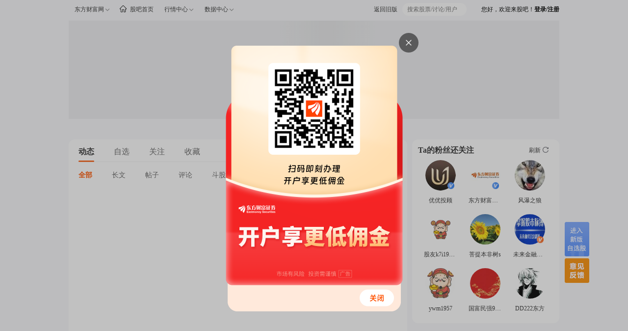

--- FILE ---
content_type: text/css; charset=utf-8
request_url: https://i.eastmoney.com/build/ta2.css
body_size: 88277
content:
/*! normalize.css v8.0.1 | MIT License | github.com/necolas/normalize.css */html{line-height:1.15;-webkit-text-size-adjust:100%}body{margin:0}main{display:block}h1{font-size:2em;margin:.67em 0}hr{box-sizing:content-box;height:0;overflow:visible}pre{font-family:monospace,monospace;font-size:1em}a{background-color:transparent}abbr[title]{border-bottom:none;text-decoration:underline;text-decoration:underline dotted}b,strong{font-weight:bolder}code,kbd,samp{font-family:monospace,monospace;font-size:1em}small{font-size:80%}sub,sup{font-size:75%;line-height:0;position:relative;vertical-align:baseline}sub{bottom:-.25em}sup{top:-.5em}img{border-style:none}button,input,optgroup,select,textarea{font-family:inherit;font-size:100%;line-height:1.15;margin:0}button,input{overflow:visible}button,select{text-transform:none}[type=button],[type=reset],[type=submit],button{-webkit-appearance:button}[type=button]::-moz-focus-inner,[type=reset]::-moz-focus-inner,[type=submit]::-moz-focus-inner,button::-moz-focus-inner{border-style:none;padding:0}[type=button]:-moz-focusring,[type=reset]:-moz-focusring,[type=submit]:-moz-focusring,button:-moz-focusring{outline:1px dotted ButtonText}fieldset{padding:.35em .75em .625em}legend{box-sizing:border-box;color:inherit;display:table;max-width:100%;padding:0;white-space:normal}progress{vertical-align:baseline}textarea{overflow:auto}[type=checkbox],[type=radio]{box-sizing:border-box;padding:0}[type=number]::-webkit-inner-spin-button,[type=number]::-webkit-outer-spin-button{height:auto}[type=search]{-webkit-appearance:textfield;outline-offset:-2px}[type=search]::-webkit-search-decoration{-webkit-appearance:none}::-webkit-file-upload-button{-webkit-appearance:button;font:inherit}details{display:block}summary{display:list-item}[hidden],template{display:none}body{font-family:Microsoft yahei,Hiragino Sans GB,simsun;background-color:#fff;font-size:12px}.price_up{color:#ff030f}.price_down{color:#00811f}.clearfix{clear:both}img{width:auto;height:auto}p{margin:0;padding:0}em{font-style:normal}a{color:#003598}a,a:link,a:visited{text-decoration:none}a:hover{color:#ea5404}a.graylink{color:#666}a.graylink,a.graylink:link,a.graylink:visited{text-decoration:none}a.graylink:hover{color:#ea5404}a.bluelink{color:#2f97fe}a.bluelink,a.bluelink:link,a.bluelink:visited{text-decoration:none}a.bluelink:hover{color:#ea5404}a.orlink{color:#e29019}a.fslink,a.orlink,a.orlink:link,a.orlink:visited{text-decoration:none}a.fslink{color:#fa4d4f}a.fslink:link,a.fslink:visited{text-decoration:none}@keyframes fake_bg_sc{0%{background-position:-468px 0}to{background-position:468px 0}}.fake_bg{background:#eee;background:-webkit-gradient(linear,left top,right top,color-stop(10%,hsla(0,0%,78.4%,.2)),color-stop(20%,hsla(0,0%,78.4%,.35)),color-stop(30%,hsla(0,0%,78.4%,.2)));background:linear-gradient(90deg,hsla(0,0%,78.4%,.2) 10%,hsla(0,0%,78.4%,.35) 20%,hsla(0,0%,78.4%,.2) 30%);background-size:1000px 10px;animation:fake_bg_sc 2s ease-out infinite}body{background-color:#f7f8fa}*{margin:0;padding:0}.foot{clear:both}.tamain{width:1000px;min-height:500px;margin:10px auto 0}.tamain:after{display:block;content:"";clear:both}.tamain .tamain_l{width:690px;float:left;padding:0 20px;background-color:#fff;border-radius:12px;min-height:500px;box-sizing:border-box}.tamain .tamain_r{width:300px;float:right}#footerHtml .footer2016{width:100%!important;font-family:Microsoft YaHei;border:none}#footerHtml .footer2016 .footertg{float:none;width:1000px!important;margin:0 auto;padding:10px 0;background-color:transparent}#footerHtml .footer2016 .footertg .qr{width:90px;padding:0 10px 0 8px;text-align:center}#footerHtml .footer2016 .footerbz,#footerHtml .footer2016 .footercr,#footerHtml .footer2016 .footerlinks{width:100%!important;background-color:#e0e3e7}#footerHtml .footer2016 .footerlinks a{color:#3f3f3f!important;font-size:14px}#others_page_top{width:100%;min-width:1000px;min-height:150px;position:relative}#others_page_top:after{content:"";display:block;clear:both}#others_page_top .fr{float:right}#others_page_top .others_main{position:relative;width:1000px;margin:42px auto 0}#others_page_top .others_main:after{content:"";display:block;clear:both}#others_page_top .others_main .others_top{float:left;padding:20px;background-color:#fff;border-radius:12px;box-sizing:border-box}#others_page_top .others_main .others_top:after{content:"";display:block;clear:both}#others_page_top .others_main .others_top .others_userphoto{float:left}#others_page_top .others_main .others_top .others_userphoto img{border-radius:50%;width:100px}#others_page_top .others_main .others_top .others_content{float:left;margin-left:20px;width:840px}#others_page_top .others_main .others_top .others_content .others_cont_top{width:100%}#others_page_top .others_main .others_top .others_content .others_cont_top:after{content:"";display:block;clear:both}#others_page_top .others_main .others_top .others_content .others_cont_top .others_main_cont{float:left;width:500px}#others_page_top .others_main .others_top .others_content .others_cont_top .others_ctrls{margin-top:25px;float:right;text-align:right;width:320px}#others_page_top .others_main .others_top .others_content .others_cont_top .others_ctrls .ctrl_btn{min-width:55px;text-align:center;display:inline-block;background:#f8f8fa;border-radius:21px;font-size:18px;color:#666;letter-spacing:0;line-height:14px;font-weight:400;padding:14px 20px;margin-right:20px}#others_page_top .others_main .others_top .others_content .others_cont_top .others_ctrls .ctrl_btn:last-child{margin-right:0}#others_page_top .others_main .others_top .others_content .others_cont_top .others_ctrls .ctrl_btn.on{background:#f50;color:#fff}#others_page_top .others_main .others_top .others_content .others_cont_top .others_ctrls ._ctrl_item{float:right;line-height:42px}#others_page_top .others_main .others_top .others_content .others_cont_top .others_ctrls ._sub_ctrls{cursor:pointer;position:relative;margin-right:24px}#others_page_top .others_main .others_top .others_content .others_cont_top .others_ctrls ._sub_ctrls:hover ._opts{display:block;z-index:9999}#others_page_top .others_main .others_top .others_content .others_cont_top .others_ctrls ._sub_ctrls ._ctrl_m{display:inline-block;width:18px;height:18px;background:url([data-uri]) no-repeat 100% 100%;background-position:50%;vertical-align:sub}#others_page_top .others_main .others_top .others_content .others_cont_top .others_ctrls ._sub_ctrls ._opts{position:absolute;display:none;top:30px;left:-32px;width:max-content;padding:14px 12px;background:#fff;box-shadow:0 0 20px #ccc;border-radius:4px}#others_page_top .others_main .others_top .others_content .others_cont_top .others_ctrls ._sub_ctrls ._opts a{color:#666;display:block;font-size:14px;line-height:14px;text-align:center}#others_page_top .others_main .others_top .others_content .others_cont_top .others_ctrls ._sub_ctrls ._opts a:hover{color:#f50}#others_page_top .others_main .others_top .others_content .others_cont_top .others_ctrls ._sub_ctrls ._opts .devider{margin:10px 0;height:1px;position:relative;transform:scaleY(.5);background-color:#d8d8d8}#others_page_top .others_main .others_top .others_content .others_cont_top .others_ctrls ._sub_ctrls ._opts ._icon{display:inline-block;width:16px;height:16px;vertical-align:bottom;margin-right:6px}#others_page_top .others_main .others_top .others_content .others_cont_top .others_ctrls ._sub_ctrls ._opts ._ic_lh{background:url([data-uri]);background-size:contain}#others_page_top .others_main .others_top .others_content .others_cont_top .others_ctrls ._sub_ctrls ._opts ._ic_jb{background:url([data-uri]);background-size:contain}#others_page_top .others_main .others_top .others_content .others_cont_top .others_ctrls ._sub_ctrls ._opts .set_black:hover ._ic_lh{background:url([data-uri]);background-size:contain}#others_page_top .others_main .others_top .others_content .others_cont_top .others_ctrls ._sub_ctrls ._opts .set_jb:hover ._ic_jb{background:url([data-uri]);background-size:contain}#others_page_top .others_main .others_top .others_content .others_cont_top .others_ctrls ._sub_ctrls ._opts:after,#others_page_top .others_main .others_top .others_content .others_cont_top .others_ctrls ._sub_ctrls ._opts:before{position:absolute;bottom:100%;left:50%;border:solid transparent;content:"";height:0;width:0;pointer-events:none}#others_page_top .others_main .others_top .others_content .others_cont_top .others_ctrls ._sub_ctrls ._opts:after{border-color:transparent transparent #fff;border-width:5px;margin-left:-5px}#others_page_top .others_main .others_top .others_content .others_cont_top .others_ctrls ._sub_ctrls ._opts:before{border-color:transparent transparent #d8d8d8;border-width:6px;margin-left:-6px}#others_page_top .others_main .others_top .others_content .others_cont_bottom{margin-top:13px}#others_page_top .others_main .others_top .others_content .others_cont_bottom .jj_more{position:absolute;display:inline-block;right:0;bottom:2px;background:#fff;cursor:pointer}#others_page_top .others_main .others_top .others_content .others_cont_bottom .jj_more .txt{color:#0a6edb;padding:0 0 0 6px}#others_page_top .others_main .others_top .others_content .others_cont_bottom .o_jj{max-height:65px}#others_page_top .others_main .others_top .others_content .others_cont_bottom .o_jj,#others_page_top .others_main .others_top .others_content .others_cont_bottom .o_jj2{position:relative;font-size:14px;color:#333;letter-spacing:0;text-align:justify;line-height:21px;font-weight:400;overflow:hidden;word-break:break-all;line-break:anywhere}#others_page_top .others_main .others_top .others_content .others_title:after{content:"";display:block;clear:both}#others_page_top .others_main .others_top .others_content .others_title .others_username{float:left;font-size:24px;line-height:31px;color:#333;letter-spacing:0;font-weight:700}#others_page_top .others_main .others_top .others_content .others_title .others_level{color:#474747;float:left;margin:7px 0 0 14px;font-size:14px}#others_page_top .others_main .others_top .others_content .others_title .others_level p{float:left;margin-right:15px;font-weight:400;font-size:12px}#others_page_top .others_main .others_top .others_content .others_title .others_level p #influ_star{display:inline-block;width:74px;height:12px;vertical-align:-1px;*vertical-align:1px;*margin-right:3px;background-image:url([data-uri]);background-repeat:no-repeat}#others_page_top .others_main .others_top .others_content .others_title .others_level p .stars50{background-position:0 0}#others_page_top .others_main .others_top .others_content .others_title .others_level p .stars40{background-position:-15px -12px}#others_page_top .others_main .others_top .others_content .others_title .others_level p .stars30{background-position:-30px -12px}#others_page_top .others_main .others_top .others_content .others_title .others_level p .stars20{background-position:-45px -12px}#others_page_top .others_main .others_top .others_content .others_title .others_level p .stars10{background-position:-60px -12px}#others_page_top .others_main .others_top .others_content .others_title .others_level p .stars0{background-position:-75px -12px}#others_page_top .others_main .others_top .others_content .others_title .others_level p .stars45{background-position:-15px 0}#others_page_top .others_main .others_top .others_content .others_title .others_level p .stars35{background-position:-30px 0}#others_page_top .others_main .others_top .others_content .others_title .others_level p .stars25{background-position:-45px 0}#others_page_top .others_main .others_top .others_content .others_title .others_level p .stars15{background-position:-60px 0}#others_page_top .others_main .others_top .others_content .others_title .others_level p .stars5{background-position:-75px 0}#others_page_top .others_main .others_top .others_content .others_title .others_level p img{margin-right:4px}#others_page_top .others_main .others_top .others_content .others_title .others_level p span{color:#ea5404}#others_page_top .others_main .others_top .others_content .others_title .others_level .ip_info{font-size:14px;color:#666;letter-spacing:0;text-align:right;font-weight:400}#others_page_top .others_main .others_top .others_content .others_title .others_level .ip_info .tip_icon{position:relative;display:inline-block;width:14px;height:14px;margin:0 0 0 5px;text-align:center;color:#fff;border-radius:50%;background-color:#b1b2b1;cursor:pointer}#others_page_top .others_main .others_top .others_content .others_title .others_level .ip_info .tip_icon:hover .ip_prop{display:block}#others_page_top .others_main .others_top .others_content .others_title .others_level .ip_info .tip_icon .ip_prop{display:none;position:absolute;font-size:12px;top:25px;left:-20px;width:250px;padding:10px;color:#474747;text-align:left;line-height:18px;background:#fff;box-shadow:0 0 20px 0 rgba(0,0,0,.3)}#others_page_top .others_main .others_top .others_content .others_title .others_level .ip_info .tip_icon .ip_prop:after,#others_page_top .others_main .others_top .others_content .others_title .others_level .ip_info .tip_icon .ip_prop:before{position:absolute;bottom:100%;left:10%;border:solid transparent;content:"";height:0;width:0;pointer-events:none}#others_page_top .others_main .others_top .others_content .others_title .others_level .ip_info .tip_icon .ip_prop:before{border-color:transparent transparent #999;border-width:10px;margin-left:-10px}#others_page_top .others_main .others_top .others_content .others_title .others_level .ip_info .tip_icon .ip_prop:after{border-color:transparent transparent #fff;border-width:10px;margin-left:-10px}#others_page_top .others_main .others_top .others_content .num{color:#ea5404}#others_page_top .others_main .others_top .others_content .others_fans{display:block;margin-top:12px;font-size:14px}#others_page_top .others_main .others_top .others_content .others_fans a{color:#474747}#others_page_top .others_main .others_top .others_content .others_fans ._fans_item{margin-right:40px}#others_page_top .others_main .others_top .others_content .others_fans ._fans_item:last-child{margin-right:0}#others_page_top .others_main .others_top .others_content .others_fans ._fans_item .num{font-size:20px;color:#333;letter-spacing:0;line-height:24px;font-weight:700}#others_page_top .others_main .others_top .others_content .others_fans ._fans_item .txt{font-size:12px;color:#666;letter-spacing:0;text-align:right;font-weight:400;margin-left:10px}#others_page_top .others_main .others_top .others_content #ta_main_rz{display:inline-block;padding:3px 0 0 4px;font-size:13px;color:#666;letter-spacing:0;line-height:16px;font-weight:400}#others_page_top .others_main .others_top .others_content .others_info{margin-top:12px;clear:both;font-size:14px;color:#474747;line-height:155%;word-break:break-all}#others_page_top .others_main .others_top .others_content .others_info p{margin-top:5px}#others_page_top .others_main .others_top .others_button{float:right}#others_page_top .others_main .others_top .others_button img{margin:8px 0 0}#others_page_top .others_main .others_top .others_button #focus{display:block}#others_page_top .others_main .others_top .others_button #display_unfocus{display:none}#others_page_top .others_main .others_top .others_button #unfocus{display:block}#others_page_top .others_main .others_top .others_button #display_focus{display:none}#others_page_top .others_main .others_footer{float:right;width:960px;padding:0 20px;height:45px}#others_page_top .others_main .others_footer a,#others_page_top .others_main .others_footer p{float:right;margin-left:15px;font-size:12px;color:#777;letter-spacing:1px}#others_page_top .others_main .others_footer a{cursor:pointer}#others_page_top .others_main .others_footer a:hover{color:#505050}#others_page_top .others_main .others_footer #blacklist_ta{display:block}#others_page_top .others_main .others_footer #blacklist_cancel_display{display:none}#others_page_top .others_main .others_footer #blacklist_cancel{display:block}#others_page_top .others_main .others_footer #blacklist_ta_display{display:none}#others_page_top .followbtn{display:block;width:100px;height:32px;line-height:32px;text-align:center;color:#fff;font-size:14px;border-radius:16px;background-color:#fc7f24;background:linear-gradient(#ffa02d,#f35f1d)}#others_page_top .followbtn:hover{filter:brightness(1.1)}#others_page_top .cancelfollowbtn{display:block;width:100px;height:32px;line-height:32px;text-align:center;color:#fff;font-size:14px;border-radius:16px;background-color:#858686;background:linear-gradient(#b1b2b1,#858686)}#others_page_top .cancelfollowbtn:hover{filter:brightness(1.1)}.foot{width:1000px;margin:30px auto 0;padding:5px 0;line-height:20px;color:#666}.icon_ta_rz{display:inline-block;width:13px;height:15px;background:url([data-uri]) no-repeat;vertical-align:-2px}.geren_v,.geren_v_m{background:url([data-uri]) no-repeat 0 0}.zy_v{background:url([data-uri]) no-repeat 0 0}.zhuanye_v_m,.zy_v_m{background:url([data-uri]) no-repeat 0 0}.jigou_v,.jigou_v_m{background:url([data-uri]) no-repeat 0 0}.qiye_v{height:17px}.qiye_v,.qiye_v_m{background:url([data-uri]) no-repeat 0 0}.__em_modal2{position:fixed;display:block;width:100%;height:100%;top:0;left:0;z-index:1500;background-color:rgba(0,0,0,.5)}.__em_modal2 .__em_dialog{position:relative;width:350px;background-color:#fff;margin:200px auto 0;border-radius:10px;box-shadow:0 0 5px 1px #aaa;border:1px solid #aaa}.__em_modal2 .__em_dialog .__em_dialog_close{position:absolute;display:block;width:20px;height:20px;line-height:18px;border:2px solid #fff;box-shadow:0 0 2px 1px #aaa;top:10px;right:10px;border-radius:50%;background-color:#4c4c4c;text-align:center;color:#fff;cursor:pointer;transition-duration:.3s}.__em_modal2 .__em_dialog .__em_dialog_close:hover{box-shadow:1px 1px 10px 1px #999}.__em_modal2 .__em_dialog_head{padding:20px}.__em_modal2 .__em_dialog_head .__em_dialog_tit{font-size:16px;font-weight:700;text-align:left;color:#444;margin:0;padding:0}.__em_modal2 .__em_dialog_head .__close{position:absolute;display:block;width:20px;height:20px;line-height:18px;right:10px;top:10px;cursor:pointer}.__em_modal2 .__em_dialog_head .__close:hover{scale:1.2}.__em_modal2 .__em_dialog_body{padding:20px}.__em_modal2 .__em_dialog_body p{text-align:center;margin-bottom:10px}.__em_modal2 .__em_dialog_body .__em_dialog_p1{font-size:16px;color:#111;text-align:center}.__em_modal2 .__em_dialog_body .__em_dialog_p2{font-size:14px;color:#999}.__em_modal2 .__em_dialog_foot{text-align:center;padding-bottom:20px;margin-top:10px}.__em_modal2 .__em_dialog_foot div{display:inline-block;width:80px;height:32px;line-height:32px;font-size:16px;text-align:center;border-radius:3px;cursor:pointer;transition-duration:.3s}.__em_modal2 .__em_dialog_foot div:hover{box-shadow:1px 1px 10px 1px #999}.__em_modal2 .__em_dialog_foot .__em_dialog_confirm{background:#f50;margin:0 15px;color:#fff}.__em_modal2 .__em_dialog_foot .__em_dialog_cancle{margin:0 15px;background:#eee;color:#333}.__em_modal2 .__em_dialog_foot:after{content:"";display:block;clear:both}.geren_v{width:16px;height:16px;vertical-align:-2px}.geren_v,.geren_v_m{background:url([data-uri]) no-repeat 0 0;display:inline-block}.geren_v_m{width:14px;height:14px;background-size:14px 14px;vertical-align:-1px}.zy_v{background:url([data-uri]) no-repeat 0 0;width:16px;height:16px;display:inline-block;vertical-align:-2px}.zhuanye_v_m,.zy_v_m{background:url([data-uri]) no-repeat 0 0;width:14px;height:14px;background-size:14px 14px;display:inline-block;vertical-align:-1px}.zy_v_m{margin-left:3px}.jigou_v{width:16px;height:16px;vertical-align:-2px}.jigou_v,.jigou_v_m{background:url([data-uri]) no-repeat 0 0;display:inline-block}.jigou_v_m{width:14px;height:14px;background-size:14px 14px;vertical-align:-1px}.qiye_v{width:16px;height:16px;vertical-align:-3px}.qiye_v,.qiye_v_m{background:url([data-uri]) no-repeat 0 0;display:inline-block}.qiye_v_m{width:14px;height:14px;background-size:14px 16px;vertical-align:-2px}.ta_right_box{width:100%;padding:12px;background-color:#fff;margin-bottom:10px;border-radius:12px;box-sizing:border-box}.ta_right_box .ta_right_title{position:relative;height:20px;line-height:20px}.ta_right_box .ta_right_title .title{font-size:16px;color:#333;letter-spacing:0;font-weight:700}.ta_right_box .ta_right_title .refresh{display:block;position:absolute;right:10px;top:0;cursor:pointer}.ta_right_box .ta_right_title .refresh:hover{filter:brightness(.5)}.ta_right_box .ta_right_title .refresh span{font-size:12px;color:#333;letter-spacing:0;font-weight:400}.ta_right_box .ta_right_title .refresh i{display:inline-block;width:12px;height:12px;margin-left:4px;background:url([data-uri]) no-repeat;vertical-align:-1px}@keyframes rotatefresh{0%{transform:rotate(0deg)}to{transform:rotate(1turn);transition:all .6s}}.ta_right_box .ta_right_title .refresh .fresh_rotate{animation:rotatefresh 1s}.ta_right_box .photolist{width:100%px;margin:0 auto}.ta_right_box .photolist .user_photo_name{position:relative;width:45px;float:left;margin:10px 0 0;width:33%;color:#474747;overflow:hidden;text-align:center}.ta_right_box .photolist .user_photo_name img{width:62px;height:62px;border-radius:50%}.ta_right_box .photolist .user_photo_name .user_name{margin:10px 0;font-size:12px;padding:0 12px;height:15px;line-height:15px;color:#333;letter-spacing:0;text-align:center;font-weight:400;white-space:nowrap;overflow:hidden;text-overflow:ellipsis}.ta_right_box .photolist .user_photo_name .jiavdiv{width:14px;height:14px;position:absolute;left:60px;top:45px}.ta_right_box .photolist .user_photo_name :hover{color:#ea5404}.ta_right_box .photolist .blank_info{text-align:center;padding:60px 0 80px}.ta_right_box .photolist .blank_info p{margin:0 0 5px;line-height:1.5;color:#666}.ta_right_box .photolist .blank_info p a{color:#f50}@keyframes slindein{0%{transform:translateY(10px);opacity:.5}to{transform:translateY(0);opacity:1}}.ta_right_box .photolist .fresh_animate{animation-duration:1s;animation-name:slindein}.dropdown{position:relative;display:flex}.dropdown .title a{cursor:pointer;user-select:none;padding:8px 2px}.dropdown .title img.logo-img{transform:rotate(90deg);margin-left:2px;color:#979797}.dropdown .box-wrapper{display:none;position:absolute;left:50%;top:40px;padding:5px;transform:translate(-52%);background-color:#fff;box-shadow:0 0 20px #ccc;border-radius:8px}.dropdown .box-wrapper .item{position:relative}.dropdown .box-wrapper .item a,.dropdown .box-wrapper .item div{text-decoration:none;white-space:nowrap;padding:6px 18px;margin:0 auto;color:#666;display:-webkit-flex;display:-ms-flexbox;display:flex;-webkit-justify-content:center;justify-content:center;-webkit-align-items:center;align-items:center}.dropdown:hover .box-wrapper{display:block}.dropdown:hover .box-wrapper:after{content:"";position:absolute;top:-20px;left:50%;width:0;height:0;border:10px solid transparent;border-bottom-color:#fff;transform:translate(-50%)}.dropdown .box-wrapper .item a:hover,.dropdown .box-wrapper .item div:hover{color:#f50}.ie9 .box-wrapper .item a{display:block}.menu-wdxx .box-wrapper .item{height:32px}.menu-wdxx .box-wrapper .item a{float:left;display:block;padding:6px 12px 6px 18px}.menu-wdxx .box-wrapper .item div.value{float:right;background-color:#f50;color:#fff;border-radius:7px;font-size:12px;padding:0 4px;margin-top:6px;line-height:12px;margin-right:6px}._sptr,.show-pointer,.sptr{user-select:none;cursor:pointer}.flex-center{display:-webkit-flex;display:-ms-flexbox;display:flex;-webkit-justify-content:center;justify-content:center;-webkit-align-items:center;align-items:center}#pageContent #search .search-bar .index-item.red .needtoopacty{color:#de2200}#pageContent #search .search-bar .index-item.red .needtoopacty:hover{color:#bc1c00}#pageContent #search .search-bar .index-item.green .needtoopacty{color:#019933}#pageContent #search .search-bar .index-item.green .needtoopacty:hover{color:#00822b}#pageContent #search .search-bar .recent .more:hover{color:#d94800}#pageContent .stock-head .follow-box .add-follow:hover{background-color:#e54c00}#pageContent .stock-head .follow-box .del-follow:hover{background:#eff1f3}#pageContent .stock-head .company-account .enter a:hover,#pageContent .stock-head .market-rank .detail:hover{color:#d94800}#pageContent .stock-head .post:hover{background-color:#e54c00}#pageContent .author-fix-head .pl:hover{background-color:#d94800}#topnav{height:34px;z-index:9999;--svg_icon_color:#666}#topnav,#topnav .menu-bar{position:fixed;top:0;left:0;right:0;background-color:#f7f8fa;width:100vw}#topnav .menu-bar{height:38px;font-size:12px}#topnav .menu-bar.addshadow{box-shadow:0 3px 3px rgba(0,0,0,.1)}#topnav .menu-bar .menu-item{padding:0 10px}#topnav .menu-bar .menu-item .title{height:39px;line-height:39px}#topnav .menu-bar .menu-item a{color:#333}#topnav .menu-bar .menu-item a:hover{color:#f50}#topnav .menu-bar .left-content{left:0;float:left}#topnav .menu-bar .left-content .menu-item{float:left}#topnav .menu-bar .left-content .menu-gb:hover svg{fill:#f50}#topnav .menu-bar .left-content .menu-gb .logo-gb{padding-top:11px;padding-right:7px;float:left}#topnav .menu-bar .left-content .menu-gb a{float:left;line-height:39px}#topnav .menu-bar .search-bar{float:right;margin-right:30px}#topnav .menu-bar .search-bar .back-pre{float:left;margin-top:6px;padding-right:10px;border-radius:20px;height:26px;line-height:26px}#topnav .menu-bar .search-bar .back-pre a{color:#333}#topnav .menu-bar .search-bar .back-pre a:hover{color:#f50}#topnav .menu-bar .search-bar .nav_input{float:left;margin-top:6px}#topnav .menu-bar .search-bar #navsuggest{float:left;border-radius:20px;height:26px;line-height:26px;width:121px;padding:0 0 0 10px;border:none;color:#7c7c7c;font-size:12px;outline:none}#topnav .menu-bar .search-bar .submitbtn{display:none}#topnav .menu-bar .right-content,#topnav .menu-bar .right-content .login-user-info,#topnav .menu-bar .right-content .menu-item{float:right}#topnav .menu-bar .right-content .login-user-info .avtor_img{width:16px;height:16px;border-radius:50%;margin-top:12px;margin-right:4px;float:left}#topnav .menu-bar .right-content .login-user-info .login-infos{float:left}#topnav .menu-bar .right-content.no-login{float:right;height:39px;line-height:39px}#topnav .menu-bar .right-content.no-login a{text-decoration:none;white-space:nowrap;color:inherit;font-weight:700}#topnav .menu-bar .msg_block{position:relative;float:right}#topnav .menu-bar .msg_block:hover{--svg_icon_color:#f50}#topnav .menu-bar .msg_block .msg_img{position:relative;width:16px;height:16px;margin-top:12px;margin-right:4px;float:left}#topnav .menu-bar .msg_block .msg_img .msg_svg{float:left;width:16px;height:16px}#topnav .menu-bar .msg_block .msg_img .red-point{right:-8px;line-height:12px}#topnav .menu-bar .msg_block .msg_img .red-point,#topnav .menu-bar .msg_block .msg_img .red_point_svg{position:absolute;background-color:#f50;color:#fff;border-radius:7px;font-size:9px;padding:0 5px;top:-8px}#topnav .menu-bar .msg_block .msg_img .red_point_svg{width:auto;fill:#fff;left:8px;width:100%;height:13px}#topnav .menu-bar .msg_block .msg_img .red_point_svg .text{width:auto}#topnav .menu-bar .msg_block .msg_dot{position:absolute;display:inline-block;width:4px;height:4px;border-radius:50%;background-color:red;top:12px;left:23px;z-index:1}#ta_r_rz{color:#474747;padding-top:12px}#ta_r_rz .ta_r_rzt{display:inline-block;background-color:#ededed;border-radius:13px;height:26px;line-height:26px;padding:0 12px;font-size:16px;color:#0a6edb}#ta_r_rz .ta_r_rzt span{vertical-align:-3px}#ta_r_rz .ta_r_rzb{margin:12px 0 10px;font-size:14px;line-height:20px;color:#333;letter-spacing:0;font-weight:400}#ta_r_cer{color:#474747;padding:0 0 4px;margin-top:10px}#ta_r_cer .ta_r_rz_cer{padding:0 0 5px;font-size:14px;line-height:150%;word-wrap:break-word;word-break:break-all}#ta_r_acc{padding:0 0 4px;margin-top:10px}#ta_r_acc .tit_lab{font-size:15px;font-weight:700;color:#333}#ta_r_acc .item{margin:10px 0}#ta_r_acc .item .tit{font-size:14px;font-weight:600;color:#474747}#ta_r_acc .item .txt{font-size:14px;margin:5px 0 0;color:#474747;word-break:break-all}.nodata{padding:40px 0}.nodata,.nodata2{text-align:center}.nodata2{padding:100px 0 40px}.nodata2 .void_t{font-size:16px;color:#666;display:block;margin-top:10px}.no_more{position:relative;margin:10px 0;color:#666;text-align:center}.no_more:before{content:"";display:block;width:100%;height:1px;position:absolute;top:50%;background:#eee}.no_more span{z-index:1;position:relative;background-color:#fff;padding:0 15px}.load_more{background-color:#f7f8fa;cursor:pointer;font-size:14px;height:40px;line-height:40px;text-align:center;user-select:none;width:100%;border-radius:10px;margin:0 auto}.load_more:hover{background-color:rgba(239,240,242,.9);color:#f50}.maintab{height:44px;background:#fff;list-style:none;margin-top:3px;box-sizing:border-box;position:relative}.maintab:after{position:absolute;display:block;content:"";width:100%;height:1px;bottom:1px;background-color:#e5e5e5;transform:scaleY(.5)}.maintab .head_nav{float:left}.maintab .head_nav a{font-family:MicrosoftYaHei;color:#666;font-size:16px;display:block;margin-right:40px;height:43px;line-height:43px;font-weight:400;text-decoration:none}.maintab .head_nav a em{color:#666;font-size:13px;margin-left:3px;font-weight:400}.maintab .head_nav a:hover{color:#ea5404}.maintab .head_nav .active{position:relative;font-size:16px;color:#333;letter-spacing:0;font-weight:700}.maintab .head_nav .active:after{content:"";position:absolute;bottom:0;left:50%;transform:translateX(-50%);width:32px;height:3px;background:#f50;border-radius:1.5px}.tacollect{position:relative}.ta_search_block{position:absolute;right:0;top:5px}.ta_dynamic_cont{position:relative;min-height:800px}.ta_dynamic_cont .fl{float:left}.ta_dynamic_cont a{color:#333}.ta_dynamic_cont a:hover{color:#f50}.ta_dynamic_cont .ta_filter_wrap{position:absolute;right:0;top:-32px}.ta_dynamic_cont .dynamic_list{background-color:#fff}.forward_modal{padding:20px}.forward_modal .forward_title{text-align:left}.forward_modal .forward_editor{margin-top:20px;position:relative;text-align:left}.forward_modal .forward_editor .editor_txt{width:490px;height:93px;padding:12px;background:#f7f8fa;border-radius:6px 6px 0 0;font-size:14px;font-weight:400;line-height:18px;box-sizing:border-box;border:0;resize:none}.forward_modal .forward_editor .control{width:490px;height:40px;line-height:40px;font-size:14px;color:#666;text-align:left;background:#f7f8fa;margin-bottom:20px;border-radius:0 0 6px 6px;position:relative;padding:0 12px;box-sizing:border-box;margin-top:-4px}.forward_modal .forward_editor .control:after{content:"";width:466px;height:1px;background:#dedede;position:absolute;top:0;left:12px}.forward_modal .forward_editor .control #emoji{margin-right:26px;line-height:30px;display:inline-block;cursor:pointer}.forward_modal .forward_editor .control #emoji .faceimg{display:inline-block;width:17px;height:17px;margin-right:5px;vertical-align:middle;position:relative;top:-1px}.forward_modal .forward_editor .control label{line-height:30px;display:inline-block}.forward_modal .forward_editor .control #zf-reply{cursor:pointer;margin-right:10px;position:relative}.forward_modal .forward_editor .control #zf-reply:after{content:"";position:absolute;top:0;left:0;width:16px;height:16px;background-color:#fff;border:1px solid #999;border-radius:2px}.forward_modal .forward_editor .control #zf-reply:checked:after{content:"\2714";background-color:#f50;text-align:center;color:#fff;border:0}.forward_modal .forward_editor .control .text_warning{line-height:30px;display:inline-block;position:absolute;top:5px;right:12px;color:#999}.forward_modal .forward_editor .control .text_warning.red{color:red}.forward_modal .forward_editor .post{width:490px}.forward_modal .forward_editor .post .author{line-height:20px;font-size:14px;color:#333;margin-bottom:12px}.forward_modal .forward_editor .post .author .avator{width:20px;height:20px;border-radius:100%;margin-right:6px;vertical-align:text-bottom}.forward_modal .forward_editor .post .author .name>a{color:#333}.forward_modal .forward_editor .post .author .name>a:hover{color:#f50}.forward_modal .forward_editor .post .title{font-size:16px;color:#333;line-height:22px;font-weight:700;margin-bottom:10px}.forward_modal .forward_editor .post .post_content{text-align:left;font-size:14px;color:#666;margin-bottom:30px}.forward_modal .forward_editor .forward_btn{text-align:right;padding-right:4px}.forward_modal .forward_editor .forward_btn a{display:inline-block;background:#f50;border-radius:6px;width:100px;height:34px;line-height:34px;font-size:16px;color:#fff;text-align:center;cursor:pointer}.forward_adv_toast{padding:10px;width:360px}.forward_adv_toast .tip_img{width:70px}.forward_adv_toast .tip_txt{font-size:22px;font-weight:700;padding:10px 0}.forward_adv_toast .qrcode{margin:10px}.forward_adv_toast .qr_text{font-size:12px;color:#666;line-height:20px;padding-top:10px;padding-bottom:20px}.forward_adv_toast .closemd{display:none;width:100px;height:30px;line-height:30px;border-radius:15px;background-color:#ff8400;color:#fff;cursor:pointer;margin:0 auto 20px}.__em_modal{position:fixed;display:block;width:100%;height:100%;top:0;left:0;z-index:1500;background-color:rgba(0,0,0,.5)}.__em_modal .__em_dialog{position:relative;width:500px;background-color:#fff;margin:200px auto 0;border-radius:3px;box-shadow:0 0 5px 1px #aaa;border:1px solid #aaa}.__em_modal .__em_dialog .__em_dialog_close{position:absolute;display:block;width:20px;height:20px;line-height:18px;border:2px solid #fff;box-shadow:0 0 2px 1px #aaa;top:10px;right:10px;border-radius:50%;background-color:#4c4c4c;text-align:center;color:#fff;cursor:pointer;transition-duration:.3s}.__em_modal .__em_dialog .__em_dialog_close:hover{box-shadow:1px 1px 10px 1px #999}.__em_modal .__em_dialog_head{padding:20px;border-bottom:1px solid #e5e5e5}.__em_modal .__em_dialog_head h3{font-size:16px;font-weight:200;text-align:center;color:#444;margin:0;padding:0}.__em_modal .__em_dialog_head span{position:absolute;display:block;width:20px;height:20px;line-height:18px;border:2px solid #fff;box-shadow:0 0 2px 1px #aaa;top:-12px;right:-12px;border-radius:50%;background-color:#4c4c4c;text-align:center;color:#fff;cursor:pointer;transition-duration:.3s}.__em_modal .__em_dialog_head span:hover{box-shadow:1px 1px 10px 1px #999}.__em_modal .__em_dialog_body{padding:20px}.__em_modal .__em_dialog_body p{text-align:center;margin-bottom:10px}.__em_modal .__em_dialog_body .__em_dialog_p1{font-size:16px;color:#111;text-align:center}.__em_modal .__em_dialog_body .__em_dialog_p2{font-size:14px;color:#999}.__em_modal .__em_dialog_foot{text-align:center;padding-bottom:20px}.__em_modal .__em_dialog_foot div{display:inline-block;width:100px;height:40px;line-height:40px;font-size:16px;text-align:center;border-radius:3px;cursor:pointer;transition-duration:.3s}.__em_modal .__em_dialog_foot div:hover{box-shadow:1px 1px 10px 1px #999}.__em_modal .__em_dialog_foot .__em_dialog_confirm{background:#f68402;background:-moz-linear-gradient(top,#fb9801 0,#ee6503 100%);background:-webkit-linear-gradient(top,#fb9801,#ee6503);background:linear-gradient(180deg,#fb9801 0,#ee6503);filter:progid:DXImageTransform.Microsoft.gradient(startColorstr="#ee6503",endColorstr="#ee6503",GradientType=0);margin:0 15px;color:#fff}.__em_modal .__em_dialog_foot .__em_dialog_cancle{border:1px solid #ea5404;color:#ea5404;margin:0 15px}.__em_modal .__em_dialog_foot:after{content:"";display:block;clear:both}.__em_generic_modal{position:fixed;display:block;width:100%;height:100%;top:0;left:0;z-index:1500;background-color:rgba(0,0,0,.5)}.__em_generic_modal .__em_dialog{position:relative;width:fit-content;background-color:#fff;margin:200px auto 0;border-radius:3px;box-shadow:0 0 5px 1px #aaa;border:1px solid #aaa}.__em_generic_modal .__em_dialog .__em_dialog_close{position:absolute;display:block;width:20px;height:20px;line-height:18px;top:10px;right:10px;border-radius:50%;text-align:center;color:#999;font-size:20px;cursor:pointer;transition-duration:.3s}.__em_generic_modal .__em_dialog .__em_dialog_close:hover{box-shadow:1px 1px 10px 1px #999}.__em_generic_modal .__em_dialog_body p{text-align:center;margin-bottom:10px}.__em_generic_modal .__em_dialog_body .__em_dialog_p1{font-size:16px;color:#111;text-align:center}.__em_generic_modal .__em_dialog_body .__em_dialog_p2{font-size:14px;color:#999}#share_face_list{width:578px;position:absolute;z-index:99;top:40px;left:0;background:#fff;border:1px solid #ccc;padding:1px 4px 8px 8px}#share_face_list li{float:left}#share_face_list li img{width:28px;height:28px;border:1px solid #dadada;text-align:center;cursor:pointer;margin-top:4px;margin-right:4px;padding-top:3px}#share_face_list li:hover{border-color:#f90}.placeholder{color:#a0a0a0}#share_face_list:before{top:-8px;border-color:transparent transparent #ccc}#share_face_list:after,#share_face_list:before{content:"";position:absolute;left:12px;width:0;height:0;border-style:solid;border-width:0 8px 8px}#share_face_list:after{top:-7px;border-color:transparent transparent #fff}.__em_tiptoast{position:fixed;max-width:300px;z-index:1600;top:40%;left:50%;transform:translate(-50%,-50%);padding:10px 30px;color:#fff;border-radius:20px;font-size:14px;background-color:#666}.stock_marker{color:#1667dc;font-style:normal}.stock_marker::hover{color:#5da9f9}.user_photo{position:relative}.user_photo span,.user_photo span svg{position:absolute;right:0;bottom:0}.user_photo span svg{width:16px!important;height:16px!important}.post_item{display:inline-block;width:100%;margin-top:20.5px;border-bottom:.5px solid #eee}.post_item:after{content:"";display:block;clear:both}.post_item .dyn_left{width:50px;height:50px}.post_item .dyn_left img{width:100%;height:100%;border-radius:50%}.post_item .dyn_right{width:calc(100% - 64px);margin-left:14px}.post_item .dyn_right .top{position:relative;width:100%}.post_item .dyn_right .top .nick{font-size:14px;height:20px;line-height:20px;color:#333;letter-spacing:0;font-weight:400}.post_item .dyn_right .top .time{font-size:12px;height:16px;line-height:16px;color:#999;letter-spacing:0;font-weight:400;margin:4px 0 14px}.post_item .dyn_right .top .rt_tips{position:absolute;right:0;top:0}.post_item .dyn_right .top .rt_tips .upper{color:#f50!important;background:#fff2eb!important;border-radius:4px}.post_item .dyn_right .top .rt_tips .upper i{width:10px;height:10px;margin-right:2px;display:inline-block;background:url([data-uri]) no-repeat 50%}.post_item .dyn_right .top .rt_tips .tip_txt{margin-left:10px;font-size:12px;color:#bdbdbd;padding:4px 8px;line-height:11px;font-weight:400;background:#f8f8fa;border-radius:4px}.post_item .dyn_right .title{font-size:16px;letter-spacing:0;line-height:24px;font-weight:700;display:-webkit-box;-webkit-box-orient:vertical;-webkit-line-clamp:2;overflow:hidden;text-overflow:ellipsis}.post_item .dyn_right .title .t_lab{height:20px;line-height:20px;width:45px;font-size:12px;text-align:center;margin-right:8px;color:#f50;font-weight:400;background:#fff2eb;border-radius:4px;display:inline-block;box-sizing:border-box;vertical-align:2px}.post_item .dyn_right .title_lk_video{font-size:16px;color:#333;letter-spacing:0;line-height:24px;font-weight:700;overflow:hidden;text-overflow:ellipsis;white-space:nowrap}.post_item .dyn_right .title_lk_video span{height:20px;line-height:20px;width:45px;font-size:12px;text-align:center;margin-right:8px;color:#f50;font-weight:400;background:#fff2eb;border-radius:4px;display:inline-block;box-sizing:border-box;vertical-align:2px}.post_item .dyn_right .desc{font-size:14px;color:#333;margin-top:6px;text-align:justify;line-height:24px;font-weight:400;display:inline-block;display:-webkit-box;-webkit-box-orient:vertical;-webkit-line-clamp:2;overflow:hidden;word-break:break-all}.post_item .dyn_right .desc:hover{color:#f50}.post_item .dyn_right .desc .user_marker{color:#1667dc;font-style:normal}.post_item .dyn_right .desc .user_marker::hover{color:#0a6edb}.post_item .dyn_right .desc .gubaface{vertical-align:sub}.post_item .dyn_right .desc .bigemot{width:28px;height:28px;vertical-align:sub}.post_item .dyn_right .pics{margin-top:12px;max-width:580px;overflow:hidden;white-space:nowrap}.post_item .dyn_right .pics .p_img{margin-right:20px;border:.5px solid #d8d8d8;border-radius:6px;display:inline-block;float:left;height:106px;overflow:hidden;width:152px}.post_item .dyn_right .pics .p_img:last-child{margin-right:0}.post_item .dyn_right .pics .p_img img{display:inline-block;background-image:url([data-uri]);background-repeat:no-repeat;background-position:50%;position:relative;left:50%;top:50%;max-width:158px;object-fit:cover;-o-object-fit:cover;transform:translate(-50%,-50%);cursor:zoom-in}.post_item .dyn_right .pics_lk_video{position:relative;width:343px;height:193px;margin-top:12px;border-radius:4px;overflow:hidden;border:1px solid #d8d8d8;background-color:#eee}.post_item .dyn_right .pics_lk_video .play_btn{display:inline-block;width:40px;background:url([data-uri]) 100% 100% no-repeat;background-size:40px auto;height:40px;position:absolute;left:50%;top:50%;transform:translate(-50%,-50%)}.post_item .dyn_right .pics_lk_video .v_img{height:100%;object-fit:cover;width:100%}.post_item .dyn_right .pics_lk_video .v_status{position:absolute;right:6px;bottom:6px;height:20px;line-height:20px;width:45px;font-size:12px;text-align:center;font-weight:400;border-radius:4px;display:inline-block;box-sizing:border-box}.post_item .dyn_right .pics_lk_video .v_status i{font-style:normal;opacity:1}.post_item .dyn_right .pics_lk_video .v_status_zb{color:#f50;background-color:#f8e8e1}.post_item .dyn_right .pics_lk_video .v_status_hg{color:#fff;background-color:hsla(0,0%,100%,.3)}.post_item .dyn_right .pics_lk_video .v_status_yy{color:#0a6edb;background-color:#e0ebf7}.post_item .dyn_right .other_info{margin-top:12px}.post_item .dyn_right .other_info .hq_info{display:inline-block;height:18px;line-height:18px;padding:0 4px;background:#f7f8f9;border-radius:4px}.post_item .dyn_right .other_info .hq_info .s_name{font-weight:500;font-size:11px;color:#666}.post_item .dyn_right .other_info .hq_info .s_zdf{margin-left:4px;font-weight:500}.post_item .dyn_right .other_info .hq_info .price_up{color:#de2200}.post_item .dyn_right .other_info .hq_info .price_down{color:#00a000}.post_item .dyn_right .btm_ctls{margin-top:16px;margin-bottom:20px}.post_item .dyn_right .btm_ctls:after{content:"";display:block;clear:both}.reply_item{width:100%;margin-top:20.5px;border-bottom:.5px solid #eee;display:inline-block}.reply_item:after{content:"";display:block;clear:both}.reply_item .dyn_left{width:50px;height:50px}.reply_item .dyn_left img{width:100%;height:100%;border-radius:50%}.reply_item .dyn_right{width:calc(100% - 64px);margin-left:14px}.reply_item .dyn_right .top{position:relative;width:100%}.reply_item .dyn_right .top .nick{font-size:14px;height:20px;line-height:20px;color:#333;letter-spacing:0;font-weight:400}.reply_item .dyn_right .top .time{font-size:12px;height:16px;line-height:16px;color:#999;letter-spacing:0;font-weight:400;margin:4px 0 14px}.reply_item .dyn_right .top .rt_tips{position:absolute;right:0;top:0}.reply_item .dyn_right .top .rt_tips .upper{color:#f50!important;background:#fff2eb!important;border-radius:4px}.reply_item .dyn_right .top .rt_tips .upper i{width:10px;height:10px;margin-right:2px;display:inline-block;background:url([data-uri]) no-repeat 50%}.reply_item .dyn_right .top .rt_tips .tip_txt{margin-left:10px;font-size:12px;color:#bdbdbd;padding:4px 8px;line-height:11px;font-weight:400;background:#f8f8fa;border-radius:4px}.reply_item .dyn_right .reply_god{display:inline-block;width:46px;height:20px;margin-right:5px;background:url([data-uri]) no-repeat 100% 100%;background-size:contain;vertical-align:sub}.reply_item .dyn_right .title{display:inline-block;width:100%;font-size:14px;color:#333;letter-spacing:0;text-align:justify;line-height:24px;font-weight:400;overflow:hidden;text-overflow:ellipsis}.reply_item .dyn_right .title .reply_txt{overflow:hidden;text-overflow:ellipsis;-webkit-line-clamp:5;display:-webkit-box;-webkit-box-orient:vertical;word-break:break-all}.reply_item .dyn_right .title .addr{color:#333!important}.reply_item .dyn_right .title .addr:hover{color:#f50!important}.reply_item .dyn_right .title .reply_pic{margin-top:10px;max-width:300px;max-height:100px;border-radius:5px}.reply_item .dyn_right .title img{vertical-align:sub}.reply_item .dyn_right .title a{color:#1667dc}.reply_item .dyn_right .source_post{margin-top:12px;padding:12px;background:#f7f8fa;border-radius:12px}.reply_item .dyn_right .source_post .source_desc{font-size:14px;color:#333;line-height:24px;font-weight:400}.reply_item .dyn_right .source_post .source_desc .pics{margin-top:12px;max-width:580px;overflow:hidden;white-space:nowrap}.reply_item .dyn_right .source_post .source_desc .pics .p_img{margin-right:20px;border:.5px solid #d8d8d8;border-radius:6px;display:inline-block;float:left;height:106px;overflow:hidden;width:152px}.reply_item .dyn_right .source_post .source_desc .pics .p_img:last-child{margin-right:0}.reply_item .dyn_right .source_post .source_desc .pics .p_img img{display:inline-block;background-image:url([data-uri]);background-repeat:no-repeat;background-position:50%;position:relative;left:50%;top:50%;max-width:158px;object-fit:cover;-o-object-fit:cover;transform:translate(-50%,-50%);cursor:zoom-in}.reply_item .dyn_right .source_post .source_desc .source_user:after{content:"";display:block;clear:both}.reply_item .dyn_right .source_post .source_desc .source_user .u_img{float:left;width:30px;height:30px}.reply_item .dyn_right .source_post .source_desc .source_user .u_img img{width:100%;height:100%;border-radius:50%}.reply_item .dyn_right .source_post .source_desc .source_user .u_name{float:left;font-size:14px;color:#333;margin-left:8px;height:30px;line-height:30px}.reply_item .dyn_right .source_post .source_desc .ta_sti{margin-top:14px;font-size:14px;font-weight:700;color:#333;letter-spacing:0;text-align:justify;line-height:23px}.reply_item .dyn_right .source_post .source_desc .ta_scont{margin-top:10px;font-size:14px;color:#333;letter-spacing:0;text-align:justify;line-height:23px;font-weight:400;overflow:hidden;text-overflow:ellipsis;-webkit-line-clamp:5;display:-webkit-box;-webkit-box-orient:vertical}.reply_item .dyn_right .source_post .source_desc .ta_scont .gubaface{vertical-align:-6px}.reply_item .dyn_right .source_post .source_desc .ta_sfooter{margin-top:9px;height:19px;line-height:19px}.reply_item .dyn_right .source_post .source_desc .ta_sfooter .sf_left .time{font-size:14px;color:#999;letter-spacing:0}.reply_item .dyn_right .source_post .source_desc .ta_sfooter .sf_left .bname{margin-left:10px}.reply_item .dyn_right .source_post .source_desc .ta_sfooter .sf_left .bname a{color:#f50}.reply_item .dyn_right .desc{font-size:14px;color:#333;margin-top:6px;text-align:justify;line-height:24px;font-weight:400;display:inline-block;display:-webkit-box;-webkit-box-orient:vertical;-webkit-line-clamp:2;overflow:hidden;word-break:break-all}.reply_item .dyn_right .desc:hover{color:#f50}.reply_item .dyn_right .btm_ctls{margin-top:16px;margin-bottom:20px}.reply_item .dyn_right .btm_ctls:after{content:"";display:block;clear:both}.fake_item .fl{float:left}.fake_item .dyn_left{width:50px;border-radius:50%}.fake_item .dyn_right{width:calc(100% - 64px)}.fake_item .dyn_right .desc{min-height:50px}.fake_item .dyn_right .top .nick{width:200px}.fake_item .dyn_right .top .time{width:120px}.swiper{position:fixed;left:0;top:0;width:100%;height:100%;background:rgba(0,0,0,.8);z-index:99999}.swiper .swiperWrapper{height:calc(100% - 70px)}.swiper .swiperPicBox{height:80vh;margin:auto 0;position:relative}.swiper .swiperPicBox .pic{cursor:grab;border-radius:4px;position:absolute}.swiper .swiperPicBox .pic.initPic{max-width:80%;max-height:100%;transform:translate(-50%,-50%)!important;top:50%;left:50%}.swiper .leftBtn,.swiper .rightBtn{width:48px;height:48px;cursor:pointer;position:absolute;top:calc(50% - 35px)}.swiper .closeBtnBox{width:48px;height:48px;cursor:pointer;position:absolute;top:30px;left:30px;background:#1f1f1f;line-height:44px;text-align:center;border-radius:50%;z-index:10}.swiper .closeBtnBox:hover{background:#535353}.swiper .closeBtnBox .closeBtn{vertical-align:middle;width:32px;height:32px}.swiper .opeBox{user-select:none;height:30px;background:rgba(0,0,0,.4);position:absolute;bottom:90px;padding:5px 10px;left:50%;transform:translateX(-50%);color:#fff;z-index:10;border-radius:5px}.swiper .opeBox .zoomBtn{width:30px;height:30px;margin:0 20px;vertical-align:middle;cursor:pointer}.swiper .opeBox .bar,.swiper .opeBox .scale{font-size:16px;margin:0 10px}.swiper .leftBtn{left:16%}.swiper .rightBtn{right:16%}.swiper .swiper-button-disabled{display:none}.swiper .thumbBox{height:70px;background:rgba(0,0,0,.6);z-index:20;position:relative}.swiper .thumbBox .thumbWrapper{align-items:center}.swiper .thumbBox .thumbPicBox{width:76px!important;height:50px!important;margin-right:8px}.swiper .thumbBox .thumbPicBox .thumbPic{box-sizing:border-box;border-radius:4px;width:100%;height:100%;opacity:.5;object-fit:cover;cursor:pointer}.swiper .thumbBox .my-slide-thumb-active.thumbPicBox .thumbPic{border:2px solid #fff;opacity:1}.btm_ctrls_box:after{content:"";display:block;clear:both}.forbid_item:hover .ctrl_txt{color:#999!important}.forbid_item:hover .icon_share{background-image:url([data-uri])!important;background-size:contain}.ctrl_item{position:relative;display:inline-block;float:left;margin-right:50px;cursor:pointer}.ctrl_item::last-child{margin-right:0}.ctrl_item:hover .ctrl_txt{color:#f50}.ctrl_item:hover .icon_share{background-image:url([data-uri])}.ctrl_item:hover .icon_pl{background-image:url([data-uri])}.ctrl_item:hover .icon_zan{background-image:url([data-uri])}.ctrl_item:hover .icon_zan_fire{background-image:url([data-uri])}.ctrl_item:hover .icon_sc{background-image:url([data-uri])}.ctrl_item .icon_share{background-image:url([data-uri]);background-size:contain}.ctrl_item .icon_pl{background-image:url([data-uri]);background-size:contain}.ctrl_item .icon_zan{background-image:url([data-uri]);background-size:contain}.ctrl_item .icon_zan_ed{background-image:url([data-uri]);background-size:contain}.ctrl_item .icon_zan_fire{background-image:url([data-uri]);background-size:contain}.ctrl_item .icon_zan_fire_ed{background-image:url([data-uri]);background-size:contain}.ctrl_item .icon_sc{background-image:url([data-uri]);background-size:contain}.ctrl_item .icon_sc_ed{background-image:url([data-uri]);background-size:contain}.ctrl_item .icon_m_ctr{background-image:url([data-uri]);background-size:contain}.ctrl_item .ctrl_icon{display:inline-block;width:20px;height:20px}.ctrl_item .ctrl_txt{margin-left:4px;font-size:12px;color:#666;letter-spacing:0;line-height:18px;font-weight:400;vertical-align:5px}.ctrl_jb{position:relative;float:right;margin-right:0}.ctrl_jb .ctr_toast{z-index:999;color:#474747;position:absolute}.ctr_toast{position:absolute;bottom:22px;left:-10px;padding:3px 10px;background-color:#fff;box-shadow:0 0 10px #ccc;border-radius:6px;text-align:center}.ctr_toast .t_txt{display:block;height:24px;line-height:24px;word-break:keep-all}.ctr_toast .t_txt:hover{color:#f50!important}.ctr_toast:after,.ctr_toast:before{position:absolute;top:100%;left:35%;border:solid transparent;content:"";height:0;width:0;pointer-events:none}.ctr_toast:after{border-color:#fff transparent transparent;border-width:5px;margin-left:-5px}.ctr_toast:before{border-color:#eee transparent transparent;border-width:6px;margin-left:-6px}.ctr_share_toast{position:absolute;right:-120px;top:-40px;width:160px;background-color:#fff;border-radius:5px;padding:5px 5px 3px;border:1px solid #eee}.ctr_share_toast ._share_gb{display:inline-block;width:20px;height:20px;background-image:url([data-uri]);background-size:contain;margin:0 10px}.ctr_share_toast ._share_wx{background-image:url([data-uri])}.ctr_share_toast ._share_wb,.ctr_share_toast ._share_wx{display:inline-block;width:20px;height:20px;background-size:cover;margin:0 10px;background-position:0 0}.ctr_share_toast ._share_wb{background-image:url([data-uri])}.ctr_share_toast ._share_qq{display:inline-block;width:20px;height:20px;background-image:url([data-uri]);background-size:cover;margin:0 10px;background-position:0 0}.ctr_share_toast:after,.ctr_share_toast:before{position:absolute;top:100%;left:calc(16% + 7px);border:solid transparent;content:"";height:0;width:0;pointer-events:none}.ctr_share_toast:after{border-color:#fff transparent transparent;border-width:5px;margin-left:-5px}.ctr_share_toast:before{border-color:#eee transparent transparent;border-width:8px;margin-left:-8px}.f_select{position:relative;background:#f8f8fa;border-radius:6px;min-width:100px;height:34px;line-height:34px;padding:7px 12px;box-sizing:border-box}.f_select .f_select_ipt{position:relative;padding-right:16px;font-size:14px;color:#666;letter-spacing:0;text-align:center;font-weight:400;height:20px;line-height:20px;cursor:pointer}.f_select .f_select_ipt:hover{color:#999}.f_select .f_select_ipt i{position:absolute;top:2px;right:0;display:inline-block;width:12px;height:12px;background:url([data-uri]) 100% 100% no-repeat}.f_select .f_select_opts{position:absolute;display:none;padding:9px;top:45px;right:0;background-color:#fff;box-shadow:0 0 20px #ccc;z-index:100;border-radius:8px;cursor:default}.f_select .f_select_opts:after,.f_select .f_select_opts:before{position:absolute;bottom:100%;left:50%;border:solid transparent;content:"";height:0;width:0;pointer-events:none}.f_select .f_select_opts:before{border-color:transparent transparent #999;border-width:10px;margin-left:-10px}.f_select .f_select_opts:after{border-color:transparent transparent #fff;border-width:10px;margin-left:-10px}.f_select .f_select_opts .active,.f_select .f_select_opts .on{color:#f50!important}.f_select .f_select_opts .opt{display:block;color:#666;font-size:14px;text-align:center;line-height:1.15;letter-spacing:0;font-weight:400;margin:12px 0;padding:0 8px;overflow:hidden;white-space:nowrap;text-overflow:ellipsis;position:relative;cursor:default}.f_select .f_select_opts .opt i{position:absolute;left:0;top:6px;width:10px;height:7px}.f_select .f_select_opts .opt span{display:block;cursor:pointer;max-width:150px;white-space:nowrap;overflow:hidden;text-overflow:ellipsis}.f_select .f_select_opts .opt span:hover{color:#f50}.articls_nav{margin-top:10px}.articls_nav a{display:inline-block;background:#f8f8fa;border-radius:4px;font-size:14px;color:#666;height:30px;line-height:30px;padding:0 10px;margin-right:10px}.articls_nav a:hover{color:#f50}.articls_nav a .ic{display:inline-block;width:14px;height:14px;margin-right:4px;vertical-align:-2px}.articls_nav a .ic_art{background:url([data-uri]) no-repeat 50%}.articls_nav a .ic_col{background:url([data-uri]) no-repeat 50%}.articls_nav a.active{font-size:14px;color:#333;letter-spacing:0;font-weight:700}.articls_nav a.active .ic_art2{background:url([data-uri]) no-repeat 50%}.articls_nav a.active .ic_col2{background:url([data-uri]) no-repeat 50%}.columns_filter{position:absolute;right:0;top:93px}.zl_list_wrap .fl{float:left}.zl_list_wrap a{color:#333}.zl_list_wrap a:hover{color:#f50}.zl_list_wrap .ta_filter_wrap{position:absolute;right:0;top:-30px}.zl_list_wrap .zl_item{width:100%;margin-top:20.5px;border-bottom:.5px solid #eee}.zl_list_wrap .zl_item:after{content:"";display:block;clear:both}.zl_list_wrap .zl_item .dyn_left{width:50px;height:50px}.zl_list_wrap .zl_item .dyn_left img{width:100%;height:100%;border-radius:50%}.zl_list_wrap .zl_item .dyn_right{width:calc(100% - 64px);margin-left:14px}.zl_list_wrap .zl_item .dyn_right .top{position:relative;width:100%}.zl_list_wrap .zl_item .dyn_right .top .nick{font-size:14px;height:20px;line-height:20px;color:#333;letter-spacing:0;font-weight:400}.zl_list_wrap .zl_item .dyn_right .top .time{font-size:12px;height:16px;line-height:16px;color:#999;letter-spacing:0;font-weight:400;margin:4px 0 14px}.zl_list_wrap .zl_item .dyn_right .top .rt_tips{position:absolute;right:0;top:0}.zl_list_wrap .zl_item .dyn_right .top .rt_tips .upper{color:#f50!important;background:#fff2eb!important;border-radius:4px}.zl_list_wrap .zl_item .dyn_right .top .rt_tips .upper i{width:10px;height:10px;margin-right:2px;display:inline-block;background:url([data-uri]) no-repeat 50%}.zl_list_wrap .zl_item .dyn_right .top .rt_tips .tip_txt{margin-left:10px}.zl_list_wrap .zl_item .dyn_right .top .read_num,.zl_list_wrap .zl_item .dyn_right .top .rt_tips .tip_txt{font-size:12px;color:#bdbdbd;padding:4px 8px;line-height:11px;font-weight:400;background:#f8f8fa;border-radius:4px}.zl_list_wrap .zl_item .dyn_right .top .read_num{position:absolute;right:0;top:0}.zl_list_wrap .zl_item .dyn_right .title{font-size:16px;height:24px;letter-spacing:0;line-height:24px;font-weight:700;overflow:hidden;text-overflow:ellipsis;white-space:nowrap}.zl_list_wrap .zl_item .dyn_right .title .lab{height:20px;line-height:20px;width:45px;font-size:12px;text-align:center;margin-right:8px;color:#f50;font-weight:400;background:#fff2eb;border-radius:4px;display:inline-block;box-sizing:border-box}.zl_list_wrap .zl_item .dyn_right .desc{font-size:14px;color:#666;margin-top:6px;text-align:justify;line-height:24px;font-weight:400;display:inline-block;display:-webkit-box;-webkit-box-orient:vertical;-webkit-line-clamp:2;overflow:hidden;word-break:break-all}.zl_list_wrap .zl_item .dyn_right .desc:hover{color:#f50}.zl_list_wrap .zl_item .dyn_right .desc .stock_marker,.zl_list_wrap .zl_item .dyn_right .desc .stock_marker:hover{color:#1667dc}.zl_list_wrap .zl_item .dyn_right .pics{margin-top:12px;max-width:580px;overflow:hidden;white-space:nowrap}.zl_list_wrap .zl_item .dyn_right .pics .p_img{margin-right:20px;border:.5px solid #d8d8d8;border-radius:6px;display:inline-block;float:left;height:106px;overflow:hidden;width:152px}.zl_list_wrap .zl_item .dyn_right .pics .p_img:last-child{margin-right:0}.zl_list_wrap .zl_item .dyn_right .pics .p_img img{display:inline-block;left:50%;max-width:158px;object-fit:cover;position:relative;top:50%;transform:translate(-50%,-50%)}.zl_list_wrap .zl_item .dyn_right .btm_ctls{margin-top:16px;margin-bottom:20px}.zl_list_wrap .zl_item .dyn_right .btm_ctls:after{content:"";display:block;clear:both}.reply_list_wrap .fl{float:left}.reply_list_wrap a{color:#333}.reply_list_wrap a:hover{color:#f50}.reply_list_wrap .btm_ctls{margin-top:16px;margin-bottom:20px}.reply_list_wrap .btm_ctls:after{content:"";display:block;clear:both}.ta_arts_nav{position:relative}.ta_arts_nav .article_filter_wrap{position:absolute;right:0;bottom:3px}.ta_arts_nav_fixed{position:fixed;top:34px;width:650px;background:#fff;padding:0 20px;margin-left:-20px;z-index:99;box-shadow:0 10px 10px -10px rgba(144,149,158,.5)}.ta_arts_nav_fixed .article_filter_wrap,.ta_arts_nav_fixed .ta_search_block{display:none}.ta_level2_tabs{height:41px;list-style:none;background-color:#fff}.ta_level2_tabs li{float:left;height:41px;margin-right:40px}.ta_level2_tabs li:last-child{margin-right:0}.ta_level2_tabs li a{font-size:14px;color:#666;letter-spacing:0;font-weight:400;display:block;height:18px;line-height:18px;text-decoration:none;margin-top:16.5px}.ta_level2_tabs li a:hover{color:#ea5404}.ta_level2_tabs li .active{color:#f50;letter-spacing:0;font-weight:700}.vedio_item{width:100%;margin-top:20.5px;border-bottom:.5px solid #eee}.vedio_item:after{content:"";display:block;clear:both}.vedio_item .fl{float:left}.vedio_item a{color:#333}.vedio_item a:hover{color:#f50}.vedio_item .dyn_left{width:50px;height:50px}.vedio_item .dyn_left img{width:100%;height:100%;border-radius:50%}.vedio_item .dyn_right{width:calc(100% - 64px);margin-left:14px}.vedio_item .dyn_right .top{position:relative;width:100%}.vedio_item .dyn_right .top .nick{font-size:14px;height:20px;line-height:20px;color:#333;letter-spacing:0;font-weight:400}.vedio_item .dyn_right .top .time{font-size:12px;height:16px;line-height:16px;color:#999;letter-spacing:0;font-weight:400;margin:4px 0 14px}.vedio_item .dyn_right .top .rt_tips{position:absolute;right:0;top:0}.vedio_item .dyn_right .top .rt_tips .upper{color:#f50!important;background:#fff2eb!important;border-radius:4px}.vedio_item .dyn_right .top .rt_tips .upper i{width:10px;height:10px;margin-right:2px;display:inline-block;background:url([data-uri]) no-repeat 50%}.vedio_item .dyn_right .top .rt_tips .tip_txt{margin-left:10px;font-size:12px;color:#bdbdbd;padding:4px 8px;line-height:11px;font-weight:400;background:#f8f8fa;border-radius:4px}.vedio_item .dyn_right .title{height:24px}.vedio_item .dyn_right .title,.vedio_item .dyn_right .title_lk_video{font-size:16px;letter-spacing:0;line-height:24px;font-weight:700;overflow:hidden;text-overflow:ellipsis;white-space:nowrap}.vedio_item .dyn_right .title_lk_video{color:#333}.vedio_item .dyn_right .title_lk_video span{height:20px;line-height:20px;width:45px;font-size:12px;text-align:center;margin-right:8px;color:#f50;font-weight:400;background:#fff2eb;border-radius:4px;display:inline-block;box-sizing:border-box}.vedio_item .dyn_right .desc{font-size:14px;color:#666;margin-top:6px;text-align:justify;line-height:24px;font-weight:400;display:inline-block;display:-webkit-box;-webkit-box-orient:vertical;-webkit-line-clamp:2;overflow:hidden;word-break:break-all}.vedio_item .dyn_right .pics{margin-top:12px;max-width:580px;overflow:hidden;white-space:nowrap}.vedio_item .dyn_right .pics .p_img{margin-right:20px;border:.5px solid #d8d8d8;border-radius:6px;display:inline-block;float:left;height:106px;overflow:hidden;width:152px}.vedio_item .dyn_right .pics .p_img:last-child{margin-right:0}.vedio_item .dyn_right .pics .p_img img{display:inline-block;left:50%;max-width:158px;object-fit:cover;position:relative;top:50%;transform:translate(-50%,-50%)}.vedio_item .dyn_right .pics_lk_video{position:relative;width:343px;height:193px;margin-top:12px;border-radius:4px;overflow:hidden;border:1px solid #d8d8d8;box-sizing:border-box}.vedio_item .dyn_right .pics_lk_video .play_btn{display:inline-block;width:40px;background:url([data-uri]) 100% 100% no-repeat;background-size:40px auto;height:40px;position:absolute;left:50%;top:50%;transform:translate(-50%,-50%)}.vedio_item .dyn_right .pics_lk_video .v_img{height:100%;object-fit:cover;width:100%}.vedio_item .dyn_right .pics_lk_video .v_status{position:absolute;right:6px;bottom:6px;height:20px;line-height:20px;width:45px;font-size:12px;color:#fff;text-align:center;font-weight:400;background:#f50;border-radius:4px;display:inline-block;box-sizing:border-box}.vedio_item .dyn_right .btm_ctls{margin-top:16px;margin-bottom:20px}.vedio_item .dyn_right .btm_ctls:after{content:"";display:block;clear:both}.dougu_filter{position:absolute;right:0;top:48px}.dg_list_wrap .fl{float:left}.dg_list_wrap a{color:#333}.dg_list_wrap a:hover{color:#f50}.dg_list_wrap .btm_ctls{margin-top:16px;margin-bottom:20px}.dg_list_wrap .btm_ctls:after{content:"";display:block;clear:both}.loading{padding:40px 0;text-align:center}.ta_search_iptbox{position:relative;margin-top:3px;height:44px;line-height:44px;list-style:none;overflow:hidden;box-sizing:border-box}.ta_search_iptbox:after{position:absolute;display:block;content:"";width:100%;height:1px;bottom:0;background-color:#e5e5e5;transform:scaleY(.5)}.ta_search_iptbox .s_icon{width:20px;height:20px;display:inline-block;background:url([data-uri]) 100% 100% no-repeat;vertical-align:-5px}.ta_search_iptbox .s_ipt{font-size:16px;width:500px;color:#333;letter-spacing:0;font-weight:400;margin-left:20px;height:20px;border:none;outline:none;vertical-align:-2px}.ta_search_iptbox .s_ipt::-ms-clear{width:0;height:0}.ta_search_iptbox .s_ipt::placeholder{font-weight:400;color:#999}.ta_search_iptbox .s_right{float:right;font-size:16px;letter-spacing:0;font-weight:400}.ta_search_iptbox .s_right span{cursor:pointer}.ta_search_iptbox .s_right .s_t{color:#333}.ta_search_iptbox .s_right .s_t:hover{color:#666}.ta_search_iptbox .s_right i{margin:0 10px;border-left:1px solid #d8d8d8}.ta_search_iptbox .s_right .c_t{color:#999}.s_none_info{width:100px;height:80px;margin:0 auto;background:url([data-uri]) 100% 100% no-repeat}.ta_sear_box a{color:#333}.ta_sear_box a:hover{color:#f50}.ta_sear_box .fl{float:left}.ta_sear_box .item{margin:20px 20px 0;padding-bottom:15px;box-sizing:border-box;border-bottom:1px solid #f2f2f2}.ta_sear_box .item:after{display:block;content:"";clear:both}.ta_sear_box .item .imgbox{float:left}.ta_sear_box .item .imgbox .userphoto img{width:57px;height:57px;border-radius:50%}.ta_sear_box .item .infosbox{float:left;width:690px;margin-left:10px}.ta_sear_box .item .infosbox .title{height:25px;line-height:25px;display:-webkit-box;overflow:hidden;white-space:normal!important;text-overflow:ellipsis;word-wrap:break-word;-webkit-line-clamp:1;-webkit-box-orient:vertical}.ta_sear_box .item .infosbox .title a{font-size:16px;color:#003598;letter-spacing:0}.ta_sear_box .item .infosbox .title a:hover{color:#ea5404}.ta_sear_box .item .infosbox .abstact{min-height:28px;margin-top:10px;font-size:14px;color:#474747;letter-spacing:0;text-align:justify;line-height:26px;font-weight:400;display:-webkit-box;overflow:hidden;white-space:normal!important;text-overflow:ellipsis;word-wrap:break-word;-webkit-line-clamp:5;-webkit-box-orient:vertical}.ta_sear_box .item .infosbox .footer{margin-top:15px}.ta_sear_box .item .infosbox .footer:after{display:block;content:"";clear:both}.ta_sear_box .item .infosbox .footer .from,.ta_sear_box .item .infosbox .footer .time{font-size:12px;color:#999;letter-spacing:0;font-weight:400}.ta_sear_box .item .infosbox .footer .from{margin-left:8px}.ta_sear_box .item .infosbox .footer .ctrls{float:right}.ta_sear_box .item .infosbox .footer .ctrls .smalla{font-size:12px;color:#787878;letter-spacing:0;font-weight:400;margin:0 8px}.ta_sear_box .item .infosbox .footer .ctrls .smalla .num{color:#ea5404}.s_item{width:100%;margin-top:20.5px;border-bottom:.5px solid #eee}.s_item:after{content:"";display:block;clear:both}.s_item .dyn_left{width:50px;height:50px}.s_item .dyn_left img{width:100%;height:100%;border-radius:50%}.s_item .dyn_right{width:calc(100% - 64px);margin-left:14px}.s_item .dyn_right .top{position:relative;width:100%}.s_item .dyn_right .top .nick{font-size:14px;height:20px;line-height:20px;color:#333;letter-spacing:0;font-weight:400}.s_item .dyn_right .top .time{font-size:12px;height:16px;line-height:16px;color:#999;letter-spacing:0;font-weight:400;margin:4px 0 14px}.s_item .dyn_right .top .read_num{position:absolute;right:0;top:0;font-size:12px;color:#bdbdbd;padding:4px 8px;line-height:11px;font-weight:400;background:#f8f8fa;border-radius:4px}.s_item .dyn_right .title{font-size:16px;height:24px;letter-spacing:0;line-height:24px;font-weight:700;overflow:hidden;text-overflow:ellipsis;white-space:nowrap}.s_item .dyn_right .title em{color:#f50!important}.s_item .dyn_right .desc{font-size:14px;color:#666;margin-top:6px;text-align:justify;line-height:24px;font-weight:400;display:inline-block;display:-webkit-box;-webkit-box-orient:vertical;-webkit-line-clamp:2;overflow:hidden;word-break:break-all}.s_item .dyn_right .pics{margin-top:12px;max-width:580px;overflow:hidden;white-space:nowrap}.s_item .dyn_right .pics .p_img{margin-right:20px;border:.5px solid #d8d8d8;border-radius:6px;display:inline-block;float:left;height:106px;overflow:hidden;width:152px}.s_item .dyn_right .pics .p_img:last-child{margin-right:0}.s_item .dyn_right .pics .p_img img{display:inline-block;left:50%;max-width:158px;object-fit:cover;position:relative;top:50%;transform:translate(-50%,-50%)}.s_item .dyn_right .btm_ctls{margin-top:16px;margin-bottom:20px}.s_item .dyn_right .btm_ctls:after{content:"";display:block;clear:both}.ta_search_box{width:197px;position:relative}.ta_search_box ._s_ipt{float:left;border-radius:20px;height:30px;width:197px;box-sizing:border-box;padding:0 0 0 10px;line-height:36px;border:1px solid #e6e6e6;color:#7c7c7c;font-size:12px;outline:none}.ta_search_box ._s_sub{position:absolute;right:12px;top:8px;width:14px;height:14px;background:url([data-uri]) 100% 100% no-repeat;background-size:contain;border:none;cursor:pointer;outline:none;border-radius:0}.zx_cont .noallow{font-size:14px;color:#999;padding:50px 0;text-align:center}.secontent{font-size:14px;border-collapse:collapse;width:97%;margin:8px auto 0;color:#474747;border:1px}.secontent .ahkus{padding:0;height:15px;line-height:16px;margin-right:1px}.secontent .rise{color:red}.secontent .down{color:green}.secontent .ahkus{font-size:12px;padding:0 1px 1px;border-radius:2px;color:#fff}.secontent .HK{background-color:#3495ff}.secontent .US{background-color:#ff3434}.secontent .UK{background-color:#ed6465}.secontent .frist{text-align:left}.secontent .frist>span{display:block;float:left;width:70px;overflow:hidden;text-overflow:ellipsis;white-space:nowrap;word-break:keep-all;margin-right:5px}.secontent .frist>span a,.secontent .frist>span span{word-break:keep-all}.secontent .frist>a{display:block;float:left;width:70px;overflow:hidden;text-overflow:ellipsis;white-space:nowrap}.secontent th{color:#474747;border-width:1px;padding:8px 0;background-color:#f9f9f9;border-style:none;font-weight:400}.secontent td{padding:8px;border-style:solid;border-bottom:solid #e5e5e5;border-width:1px;border-left-style:none;border-right-style:none;border-top-style:none}.secontent td,.secontent td .btmore{background-color:#fff;text-align:center}.secontent td .btmore{color:#666;font-size:12px;height:27px;width:60px;display:block;line-height:27px;margin-left:10px;border:1px solid #d1d1d1;border-radius:3px}.secontent td .btmore:hover{background:#eee}.secontent tfoot td{border-style:none}.secontent #tablemore{font-size:12px;position:relative;left:42%;border:none}.secontent #tablemore p{float:left;color:#666}.secontent #tablemore img{float:left;margin:3px 0 0 6px}.secontent #tablemore a{display:block;height:100%}.secontent #tablemore a:hover p{color:#353535}.tazxgtable .clickmore{text-align:center;padding:15px 0}.tazxgtable .clickmore img{vertical-align:-1px;margin-left:4px}.tazxgtable .clickmore .tozcg{color:#0a6edb;position:absolute;right:0}.tazxgtable .clickzd{position:relative;text-align:center;padding:15px 0}.tazxgtable .clickzd .tozcg{color:#0a6edb;position:absolute;right:0}.hkstock_delay{display:inline-block;background:url([data-uri]);color:#fff;margin-left:3px;width:24px;height:13px;vertical-align:-1px}.ta_table{font-size:14px;border-collapse:collapse;width:100%;margin:8px 0 0;color:#474747;border:1px}.ta_table .ahkus{padding:0;height:15px;line-height:16px;margin-right:1px}.ta_table .rise{color:#f22323}.ta_table .down{color:#00a000}.ta_table .ahkus{font-size:12px;padding:0 1px 1px;border-radius:2px;color:#fff}.ta_table .HK{background-color:#3495ff}.ta_table .US{background-color:#ff3434}.ta_table .UK{background-color:#ed6465}.ta_table .frist{text-align:left}.ta_table .frist>span{display:block;float:left;width:70px;overflow:hidden;text-overflow:ellipsis;white-space:nowrap;word-break:keep-all;margin-right:5px}.ta_table .frist>span a,.ta_table .frist>span span{word-break:keep-all}.ta_table .frist>a{display:block;float:left;width:70px;overflow:hidden;text-overflow:ellipsis;white-space:nowrap}.ta_table th{color:#666;border-width:1px;height:34px;line-height:34px;background-color:#f9f9f9;border-style:none;font-weight:400}.ta_table th:first-child{text-align:left;padding-left:14px}.ta_table th:last-child{text-align:right;padding-right:14px}.ta_table td{color:#333;height:34px;line-height:34px;border-style:solid;border-bottom:solid #e5e5e5;border-width:1px;background-color:#fff;border-left-style:none;border-right-style:none;border-top-style:none;text-align:center}.ta_table td:first-child{text-align:left;padding-left:14px}.ta_table td:last-child{text-align:right;padding-right:14px}.ta_table td a{color:#333}.ta_table td a:hover{color:#f50}.ta_table td .zhname{text-align:left;padding-left:14px}.ta_table td .btmore{background-color:#fff;color:#666;font-size:12px;height:27px;width:60px;display:block;line-height:27px;text-align:center;margin-left:10px;border:1px solid #d1d1d1;border-radius:3px}.ta_table td .btmore:hover{background:#eee}.ta_table tfoot td{border-style:none}.ta_table #tablemore{font-size:12px;position:relative;left:42%;border:none}.ta_table #tablemore p{float:left;color:#666}.ta_table #tablemore img{float:left;margin:3px 0 0 6px}.ta_table #tablemore a{display:block;height:100%}.ta_table #tablemore a:hover p{color:#353535}.nogroup{text-align:center;color:#888;font-size:13px;padding:73px 0}.tazxgrouptab a{cursor:pointer}.ta_group .clickmore{text-align:center;padding:15px 0}.ta_group .clickmore img{vertical-align:-1px;margin-left:4px}.ta_group .clickzd{text-align:center;padding:15px 0}.cont_zixuan{position:relative}.cont_zixuan .ta_cont_top{min-height:85px}.cont_zixuan .ta_select{position:absolute;display:inline-block;right:0;top:50px}.pagingnew{padding-top:10px;padding-bottom:10px;text-align:center;clear:both}.pagingnew a{text-align:center;line-height:32px;display:inline-block;min-width:22px;padding:0 5px;height:32px;color:#000;font-size:14px;border:1px solid #e5e5e5;border-radius:3px;margin-right:5px}.pagingnew a:hover{background-color:#d3d3d3}.pagingnew a.acitve{background-color:#ea5404;color:#fff;border-radius:3px}.pagingnew .fydot,.pagingnew .gotoform{display:inline-block}.pagingnew .fydot{margin:0 5px 0 2px}.pagingnew input{display:inline-block;height:32px;width:32px;margin:0 5px;line-height:32px;text-align:center;font-size:14px;border:1px solid #e5e5e5;border-radius:3px;padding:0;outline:none}.memberlist2{padding-bottom:18px;margin-top:10px}.memberlist2 .item{width:316px;height:171px;padding:12px;float:left;position:relative;box-sizing:border-box;box-shadow:0 0 10px rgba(0,0,0,.15);margin-bottom:18px}.memberlist2 .item:nth-child(2n){margin-left:18px}.memberlist2 .item:after{content:"";display:block;clear:both}.memberlist2 .item .top{width:100%;height:40px;line-height:40px;float:left}.memberlist2 .item .top:after{content:"";display:block;clear:both}.memberlist2 .item .top .photo{position:relative;width:40px;height:40px;text-align:center;float:left}.memberlist2 .item .top .photo img{width:40px;height:40px;border-radius:50%}.memberlist2 .item .top .photo span{position:absolute;right:0;bottom:0}.memberlist2 .item .top .photo svg{position:absolute;right:-2px;bottom:0}.memberlist2 .item .top .name{float:left;margin-left:10px;font-size:14px;color:#333;letter-spacing:0;font-weight:700;max-width:160px;white-space:nowrap;overflow:hidden;display:inline-block;text-overflow:ellipsis;-webkit-box-orient:vertical}.memberlist2 .item .top .name a{color:#333}.memberlist2 .item .top .name a:hover{color:#f50}.memberlist2 .item .top .btns{float:right;margin-top:7px;font-size:12px;text-align:center;height:28px;line-height:28px}.memberlist2 .item .top .btns a{color:#fff;border-radius:14px;width:77px;height:28px;display:block}.memberlist2 .item .top .btns a:hover{filter:brightness(.95)}.memberlist2 .item .top .btns .addfollow{display:block;background-color:#f50}.memberlist2 .item .top .btns .followeach,.memberlist2 .item .top .btns .hasfollow{background-color:#ccc}.memberlist2 .item .nums{float:left;width:100%;font-size:12px;color:#777;margin-top:12px;height:16px;line-height:16px;overflow:hidden}.memberlist2 .item .nums .num{margin:0 5px}.memberlist2 .item .nums .num:first-child{margin-left:0}.memberlist2 .item .nums .num:last-child{margin-right:0}.memberlist2 .item .nums .num span{color:#f50}.memberlist2 .item .intro{float:left;margin-top:12px;font-size:12px;color:#333;line-height:165%;width:100%;overflow:hidden;display:-webkit-box;-webkit-line-clamp:2;text-overflow:ellipsis;-webkit-box-orient:vertical;max-height:45px;word-break:break-all}.memberlist2 .item .ctrls{overflow:hidden;float:left;position:absolute;bottom:15px}.memberlist2 .item .ctrls .b_tip{color:#999;height:16px;line-height:16px;font-size:12px}.memberlist2 .info{float:right;width:275px}.memberlist2 .info .name{padding-top:20px;margin-bottom:5px;padding-right:60px;font-size:14px;max-width:220px;white-space:nowrap;overflow:hidden;display:inline-block;text-overflow:ellipsis;-webkit-box-orient:vertical}.memberlist2 .del_fans{display:none;position:absolute;bottom:5px;right:20px;cursor:pointer;color:#666}.ta_cont_top{min-height:85px}.nologintip{padding:140px 0;text-align:center;font-size:14px}.nologintip a{color:#474747}.nologintip a:hover{color:#f50}.col_list .fl{float:left}.col_list .col_item{display:inline-block;width:100%;margin-top:20.5px;border-bottom:.5px solid #eee}.col_list .col_item:after{content:"";display:block;clear:both}.col_list .col_item a{color:#333}.col_list .col_item a:hover{color:#f50}.col_list .col_item .dyn_left{width:50px;height:50px}.col_list .col_item .dyn_left img{width:100%;height:100%;border-radius:50%}.col_list .col_item .dyn_right{width:calc(100% - 64px);margin-left:14px}.col_list .col_item .dyn_right .top{position:relative;width:100%}.col_list .col_item .dyn_right .top .nick{font-size:14px;height:20px;line-height:20px;color:#333;letter-spacing:0;font-weight:400}.col_list .col_item .dyn_right .top .time{font-size:12px;height:16px;line-height:16px;color:#999;letter-spacing:0;font-weight:400;margin:4px 0 14px}.col_list .col_item .dyn_right .top .rt_tips{position:absolute;right:0;top:0}.col_list .col_item .dyn_right .top .rt_tips .upper{color:#f50!important;background:#fff2eb!important;border-radius:4px}.col_list .col_item .dyn_right .top .rt_tips .upper i{width:10px;height:10px;margin-right:2px;display:inline-block;background:url([data-uri]) no-repeat 50%}.col_list .col_item .dyn_right .top .rt_tips .tip_txt{margin-left:10px;font-size:12px;color:#bdbdbd;padding:4px 8px;line-height:11px;font-weight:400;background:#f8f8fa;border-radius:4px}.col_list .col_item .dyn_right .title{font-size:16px;height:24px;letter-spacing:0;line-height:24px;font-weight:700;overflow:hidden;text-overflow:ellipsis;white-space:nowrap}.col_list .col_item .dyn_right .title .t_lab{height:20px;line-height:20px;width:45px;font-size:12px;text-align:center;margin-right:8px;color:#f50;font-weight:400;background:#fff2eb;border-radius:4px;display:inline-block;box-sizing:border-box;vertical-align:2px}.col_list .col_item .dyn_right .title_lk_video{font-size:16px;color:#333;letter-spacing:0;line-height:24px;font-weight:700;overflow:hidden;text-overflow:ellipsis;white-space:nowrap}.col_list .col_item .dyn_right .title_lk_video span{height:20px;line-height:20px;width:45px;font-size:12px;text-align:center;margin-right:8px;color:#f50;font-weight:400;background:#fff2eb;border-radius:4px;display:inline-block;box-sizing:border-box;vertical-align:2px}.col_list .col_item .dyn_right .desc{font-size:14px;color:#666;margin-top:6px;text-align:justify;line-height:24px;font-weight:400;display:inline-block;display:-webkit-box;-webkit-box-orient:vertical;-webkit-line-clamp:2;overflow:hidden;word-break:break-all}.col_list .col_item .dyn_right .desc:hover{color:#f50}.col_list .col_item .dyn_right .desc .user_marker{color:#1667dc;font-style:normal}.col_list .col_item .dyn_right .desc .user_marker::hover{color:#0a6edb}.col_list .col_item .dyn_right .desc .gubaface{vertical-align:sub}.col_list .col_item .dyn_right .desc .bigemot{width:28px;height:28px;vertical-align:sub}.col_list .col_item .dyn_right .pics{margin-top:12px;max-width:580px;overflow:hidden;white-space:nowrap}.col_list .col_item .dyn_right .pics .p_img{margin-right:20px;border:.5px solid #d8d8d8;border-radius:6px;display:inline-block;float:left;height:106px;overflow:hidden;width:152px}.col_list .col_item .dyn_right .pics .p_img:last-child{margin-right:0}.col_list .col_item .dyn_right .pics .p_img img{display:inline-block;background-image:url([data-uri]);background-repeat:no-repeat;background-position:50%;position:relative;left:50%;top:50%;max-width:158px;object-fit:cover;-o-object-fit:cover;transform:translate(-50%,-50%);cursor:zoom-in}.col_list .col_item .dyn_right .pics_lk_video{position:relative;width:343px;height:193px;margin-top:12px;border-radius:4px;overflow:hidden;border:1px solid #d8d8d8;background-color:#eee}.col_list .col_item .dyn_right .pics_lk_video .play_btn{display:inline-block;width:40px;background:url([data-uri]) 100% 100% no-repeat;background-size:40px auto;height:40px;position:absolute;left:50%;top:50%;transform:translate(-50%,-50%)}.col_list .col_item .dyn_right .pics_lk_video .v_img{height:100%;object-fit:cover;width:100%}.col_list .col_item .dyn_right .pics_lk_video .v_status{position:absolute;right:6px;bottom:6px;height:20px;line-height:20px;width:45px;font-size:12px;text-align:center;font-weight:400;border-radius:4px;display:inline-block;box-sizing:border-box}.col_list .col_item .dyn_right .pics_lk_video .v_status i{font-style:normal;opacity:1}.col_list .col_item .dyn_right .pics_lk_video .v_status_zb{color:#f50;background-color:#f8e8e1}.col_list .col_item .dyn_right .pics_lk_video .v_status_hg{color:#fff;background-color:hsla(0,0%,100%,.3)}.col_list .col_item .dyn_right .pics_lk_video .v_status_yy{color:#0a6edb;background-color:#e0ebf7}.col_list .col_item .dyn_right .other_info{margin-top:12px}.col_list .col_item .dyn_right .other_info .hq_info{display:inline-block;height:18px;line-height:18px;padding:0 4px;background:#f7f8f9;border-radius:4px}.col_list .col_item .dyn_right .other_info .hq_info .s_name{font-weight:500;font-size:11px;color:#666}.col_list .col_item .dyn_right .other_info .hq_info .s_zdf{margin-left:4px;font-weight:500}.col_list .col_item .dyn_right .other_info .hq_info .price_up{color:#de2200}.col_list .col_item .dyn_right .other_info .hq_info .price_down{color:#00a000}.col_list .col_item .dyn_right .btm_ctls{margin-top:16px;margin-bottom:20px}.col_list .col_item .dyn_right .btm_ctls:after{content:"";display:block;clear:both}.backtop{width:50px;height:216px;position:fixed;top:50%;left:50%;margin-top:90px;margin-left:511px;font-size:14px;font-weight:700}.backtop a{background-color:#666;float:left;width:50px;height:50px;margin:2px 0;color:#fff;box-sizing:border-box;padding:5px;text-align:center;font-size:15px;overflow:hidden}.backtop .siderzxg{padding:0;height:70px}.backtop .siderzxg:hover{filter:brightness(110%)}.backtop .feedback{position:relative;background:url([data-uri]) no-repeat}.backtop .feedback:hover{background:url([data-uri]) no-repeat}.backtop .gotop{background:url([data-uri]) no-repeat;width:50px;height:50px}.backtop .gotop:hover{background:url([data-uri]) no-repeat}.backtop .icon_newzxg{display:inline-block;width:50px;height:70px;background:url([data-uri]) no-repeat}.backtop .newzxgdiv{display:none;position:relative;width:98%;margin:0 auto;height:20px;border-top:1px solid #e5e5e5}.backtop .newzxgdiv .bottomnewzxg{top:6px}
/*# sourceMappingURL=ta2.css.map*/

--- FILE ---
content_type: text/css
request_url: https://gbfek.eastmoney.com/deploy/module_guba_rich_editor/work/reply.css
body_size: 25787
content:
.gbreply_editor{background:#f7f8fa;border-radius:6px;box-sizing:border-box;margin:10px 0;padding:16px 16px 12px;position:relative;width:100%}.gbreply_editor .re_cont{width:100%}.gbreply_editor .re_cont .gb_textarea{background:#fff;border:1px solid #edeff2;border-radius:6px;box-sizing:border-box;height:36px;line-height:16px;margin-bottom:10px;outline:none;padding:8px;resize:none;width:100%}.gbreply_editor .reuser{display:none;height:28px;width:28px}.gbreply_editor .reuser .reuser_img{border-radius:50%;height:28px;width:28px}.gbreply_editor .rebottom .facebox{position:relative}.gbreply_editor .rebottom .facebox span img{margin-right:2px;vertical-align:-5px}.gbreply_editor .rebottom .upload_img{margin-left:20px}.gbreply_editor .rebottom .resubmit{background-color:#f50\9\0;background-image:linear-gradient(90deg,#f50 3%,#ff7900);border-radius:15px;color:#fff;cursor:pointer;font-size:14px;height:30px;line-height:30px;text-align:center;user-select:none;width:84px}.gbreply_editor .rebottom .emoji,.gbreply_editor .rebottom .upload_img{cursor:pointer}.gbreply_editor.home_level1{margin:10px 0}.gbreply_editor.home_level1 .reuser{display:block}.gbreply_editor.home_level1 .re_cont{width:100%}#loginModel{padding-top:10px;position:relative}#loginModel .login_close{color:#5b5b5b;cursor:pointer;display:none;font-size:30px;font-weight:700;height:28px;line-height:26px;position:absolute;right:6px;text-align:center;top:5px;width:28px}.dialog_manager .dialog_holder{background:rgba(0,0,0,.5);height:100%;left:0;position:fixed;top:0;width:100%}.dialog_manager .dialog{background:#fff;border-radius:12px;box-shadow:0 0 20px 0 rgba(0,0,0,.2);box-sizing:border-box;left:50%;min-height:150px;min-width:360px;padding:14px 16px;position:absolute;top:50%;-webkit-transform:translateX(-50%) translateY(-50%);-moz-transform:translateX(-50%) translateY(-50%);-ms-transform:translateX(-50%) translateY(-50%);transform:translateX(-50%) translateY(-50%)}.dialog_manager .dialog .header{color:#333;font-size:16px;font-weight:700;letter-spacing:-.41px;line-height:18px}.dialog_manager .dialog .header .icon_dialog_close{color:#999;cursor:pointer;font-size:26px;font-style:normal;font-weight:400;position:absolute;right:16px;top:14px}.dialog_manager .dialog .content{min-height:118px;position:relative;text-align:center}.dialog_manager .dialog.tips .realcont{max-height:65px;overflow-y:auto}.dialog_manager .dialog.tips .getit{background-color:#f50;border-radius:6px;bottom:-15px;color:#fff;cursor:pointer;font-size:14px;height:24px;line-height:24px;margin:20px auto 0;position:relative;width:100px}.dialog_manager .dialog.confirm .content .contwrap,.dialog_manager .dialog.tips .content .contwrap{color:#333;font-size:16px;font-weight:400;left:0;letter-spacing:-.41px;line-height:24px;position:absolute;top:50%;transform:translateY(-50%);width:100%;word-break:break-all}.dialog_manager .dialog .footer{text-align:center}.dialog_manager .dialog .footer button{background:#f6f6f6;border:0;border-radius:6px;color:#333;cursor:pointer;font-size:16px;font-weight:400;height:38px;letter-spacing:-.37px;line-height:38px;text-align:center;width:110px}.dialog_manager .dialog .footer button:nth-child(2){background:#f50;color:#fff;margin-left:24px}#face_list_04{background:#fff;border:1px solid #ccc;left:0;padding:1px 4px 8px 8px!important;position:absolute;top:40px;width:578px;z-index:99}#face_list_04 li{float:left}#face_list_04 li img{border:1px solid #dadada;cursor:pointer;height:28px;margin-right:4px;margin-top:4px;padding-top:3px;text-align:center;width:28px}#face_list_04 li:hover{border-color:#f90}.placeholder{color:#a0a0a0}#face_list_04:before{border-color:transparent transparent #ccc;border-style:solid;border-width:0 8px 8px;top:-8px}#face_list_04:after,#face_list_04:before{content:"";height:0;left:12px;position:absolute;width:0}#face_list_04:after{border-color:transparent transparent #fff;border-style:solid;border-width:0 8px 8px;top:-7px}.uploadbox{background-color:#fff;border-radius:6px;border-radius:12px;box-shadow:0 0 20px 0 rgba(0,0,0,.2);font-size:14px;left:60px;padding:40px 20px 20px;position:absolute;text-align:left;top:30px;z-index:1001}.uploadbox .boxcontent .upload_img_select{height:160px;width:320px}.uploadbox .boxcontent .upload_img_select .selectimglink{background-color:#f50;border-radius:6px;color:#fff;cursor:pointer;font-size:16px;height:38px;line-height:38px;margin:0 auto;text-align:center;width:138px}.uploadbox .boxcontent .upload_img_select .upload_dsc{margin:20px 0;text-align:left}.uploadbox .boxcontent .upload_img_select .selectimglink.hover{background-color:#d5d5d5}.uploadbox .boxcontent .upload_img_select .upload_warning{color:#f50}.uploadbox .boxcontent .upload_img_result{text-align:center}.uploadbox .boxcontent .upload_img_result .result_img{max-height:120px;max-width:120px;min-height:100px;min-width:100px}.uploadbox .boxcontent .upload_img_result .resultdel{border-radius:6px;color:#f50;cursor:pointer;height:20px;line-height:20px;margin:10px auto 0;width:60px}.uploadbox .boxcontent .loading_img{font-weight:700;height:120px;line-height:100px;text-align:center;width:120px}.uploadbox .boxcontent .loading_img img{height:16px;margin-left:4px;vertical-align:-3px;width:16px}.uploadbox .boxclose{color:#999;cursor:pointer;font-size:26px;height:20px;line-height:18px;position:absolute;right:12px;top:12px;width:20px}.uploadbox .boxclose:hover{font-weight:700}#dialog_manager .dialog.realname,#dialog_manager .dialog.verphone{background-color:transparent;border-radius:0;box-shadow:none;padding:0}.appealContainer .titleContainer{font-size:16px;font-weight:700;letter-spacing:-.41px;line-height:18px;text-align:left}.appealContainer .titleContainer .appealTitle{vertical-align:middle}.appealContainer .titleContainer .appealClose{border:none;position:absolute;right:16px;vertical-align:middle}.appealContainer .appealTip{letter-spacing:-.36px;margin:23px 0 14px;text-align:left}.appealContainer .appealTip2{letter-spacing:-.36px;margin-top:23px}.appealContainer .appealReason{background-color:#f6f6f6;border:none;border-radius:12px;color:#333;height:70px!important;letter-spacing:-.36px;padding:12px 14px;resize:none;width:328px!important}.appealContainer .appealReason::placeholder{color:#999}.appealContainer .appealOpe{background-color:#f50;border:none;border-radius:6px;color:#fff;font-size:16px;height:38px;letter-spacing:-.37px;line-height:22px;margin:20px 0 24px;width:130px}.appealContainer .appealHelp{letter-spacing:-.36px;text-align:center}.appealContainer .appealHelp .appealFeedback{color:#f50;margin-left:9px}.appealContainer .appealHelp .appealFeedback:hover{color:#f50}.dialog.emcaptcha_dialog{min-height:auto}.dialog.emcaptcha_dialog .content{min-height:auto;padding:10px 0}#qaVerify{font-size:14px;padding:20px 10px 10px;width:370px}#qaVerify .verify_desc{text-align:center}#qaVerify input{border:1px solid #ccc;height:38px;outline:none;padding:0 10px;width:250px}#qaVerify .phone_body{display:inline-block;margin:10px 0}select.phone_country{border:1px solid #ccc;height:40px;line-height:40px;margin-right:10px;outline:none;width:60px}#qaVerify .yzmbody{display:inline-block}#qaVerify input.yzm_result{width:210px}#qaVerify .getyzm{border:1px solid #ff8400;color:#ff8400;font-size:12px;line-height:38px;margin-left:10px;width:98px}#qaVerify .getyzm,#qaVerify .submityzm{cursor:pointer;display:inline-block;text-align:center;-webkit-user-select:none;-moz-user-select:none;-ms-user-select:none;user-select:none}#qaVerify .submityzm{background:#ff8400;border-radius:20px;color:#fff;height:40px;line-height:40px;margin:10px 0;width:200px}#qaVerify .getyzm.forbid{border:1px solid #ccc;color:#ccc;cursor:not-allowed}.out_reply{-moz-user-select:text;-webkit-user-select:text;-ms-user-select:text;-khtml-user-select:text;user-select:text}.out_reply a:hover{color:#f50}.out_reply .reply_item{font-size:14px}.out_reply .relist_title{padding:10px 10px 10px 0}.out_reply .title_text{font-size:16px;font-weight:700;letter-spacing:0}.out_reply .reply_ul .reply_item{border-top:1px solid #f7f8fa;padding:10px 0}.out_reply .face_left{height:24px;width:24px}.out_reply .face_left img{border-radius:50%;height:24px;width:24px}.out_reply .item_reuser{font-weight:700}.out_reply .reply_title{margin:10px 0;word-break:break-all}.out_reply .reply_title .flod{color:#4394fe;cursor:pointer}.out_reply .reply_title .flod:hover{color:#f50}.out_reply .reply_title .atuser{color:#4394fe}.out_reply .reply_title .atuser:hover{color:#f50}.out_reply .reply_bottom{color:#999}.out_reply .replylist_btn{color:#333;cursor:pointer;user-select:none}.out_reply .replylist_btn img{margin-right:6px;vertical-align:-6px;width:20px}.out_reply .replylist_btn span{margin-left:20px}.out_reply .replylist_btn .icon{background-size:cover;height:20px;margin-right:6px;vertical-align:text-bottom;width:20px}.out_reply .replylist_btn .icon_unlike{background-image:url([data-uri])}.out_reply .replylist_btn .icon_like{background-image:url([data-uri])}.out_reply .replylist_btn .replybtn .icon_reply{background-image:url([data-uri]);background-size:cover;height:20px;margin-right:6px;vertical-align:text-bottom;width:20px}.out_reply .replylist_btn .replybtn:hover{color:#f50}.out_reply .replylist_btn .replybtn:hover .icon_reply{background-image:url([data-uri])}.out_reply .replylist_btn .replybtn.disabled,.out_reply .replylist_btn .replybtn.disabled:hover{color:#e4e4e4}.out_reply .replylist_btn .replybtn.disabled .icon_reply_disabled,.out_reply .replylist_btn .replybtn.disabled:hover .icon_reply_disabled{background-image:url([data-uri])}.out_reply .add_more{font-size:14px;margin:12px 0;text-align:center}.out_reply .add_more span{color:#f50;font-weight:700}.out_reply .add_more a.addmore_btn{color:#f50}.out_reply .replyimg{border-radius:6px;display:inline;margin-bottom:10px}.out_reply .replyimg img{border-radius:6px;max-height:50px;max-width:100px}.out_reply .source_reply{background-color:#f7f8fa;border-radius:6px;margin-bottom:10px;padding:8px 10px}.out_reply .source_reply .source_reuser{font-weight:700}.out_reply .source_reply .fakeimg{vertical-align:-2px}.out_reply .jv .jvicon{margin-left:1px;width:16px}.out_reply .jv .jvicon.vpro{height:15px;width:15px}.reply_item .emot{height:20px;width:20px}.closereply_model.icon_dialog_close{color:#999;cursor:pointer;font-size:26px;font-style:normal;font-weight:400;position:absolute;right:0;top:-6px}.out_reply .reply_ul .reply_item{border-bottom:none!important;margin-top:0!important}.jv .jvicon{margin-left:1px;margin-top:1px;vertical-align:-5px;width:17px}.jv .jvicon.vpro{vertical-align:-2px;width:16px}.jv .jvicon.vent{vertical-align:-4px}.popover{border-radius:8px;box-sizing:border-box;font-family:MicrosoftYaHei;font-weight:400;letter-spacing:0}.popover a:hover{color:#f50}.popover .line{background:#ececec;height:1px;margin:10px 0;width:100%}.popover.user{padding:20px 0 0;position:relative;top:3px}.popover.user>div{background:#fff;border-radius:8px;box-shadow:0 0 20px #ccc;box-sizing:border-box;color:#666;font-size:12px;height:171px;min-width:295px;padding:12px 14px;position:relative}.popover.user>div:before{border-color:transparent transparent #fff;border-style:solid;border-width:0 8px 8px;content:"";height:0;left:20px;position:absolute;top:-5px;width:0}.popover.user .info{height:65px;position:relative}.popover.user .info>a{vertical-align:top}.popover.user .info a.jv{left:35px;position:absolute;top:30px}.popover.user .info a.jv img{height:15px;width:15px}.popover.user .info img{border-radius:100% 100%;display:inline-block;height:50px;margin-right:10px;width:50px}.popover.user .info>div{color:#333;display:inline-block;font-size:12px;width:205px}.popover.user .info>div .name{color:#333;font-size:14px;font-weight:700;margin-bottom:4px}.popover.user .info>div .desc{-webkit-box-orient:vertical;-webkit-line-clamp:2;display:-webkit-box;height:32px;line-height:16px;overflow:hidden;text-overflow:ellipsis;word-break:break-all}.popover.user ul.data{color:#666;font-size:12px}.popover.user ul.data li{display:inline-block;text-align:center;width:25%}.popover.user ul.data li span{color:#f50;display:inline-block;font-weight:700;margin-left:2px}.popover.user .btns a{background:#fff;border:1px solid #f50;border-radius:14px;color:#f50;cursor:pointer;display:inline-block;font-size:12px;height:28px;line-height:28px;margin:0 4px;text-align:center;width:77px}.popover.user .btns a.follow{background-color:#f50;color:#fff}.popover.user .btns a.followed{background:#f3efeb;border:1px solid #f3efeb;color:#999}.popover.bar{padding:20px 10px 0}.popover.bar>div{background:#fff;border-radius:8px;box-shadow:0 0 20px #ccc;box-sizing:border-box;color:#666;font-size:12px;height:73px;line-height:24px;min-width:125px;padding:12px 10px;position:relative;white-space:nowrap}.popover.bar>div:before{border-color:transparent transparent #fff;border-style:solid;border-width:0 8px 8px;content:"";height:0;left:20px;position:absolute;top:-5px;width:0}.popover.bar .postnum span{color:#f50;font-size:12px;font-weight:700}.popover.stockbar{padding:20px 10px 0;text-align:center}.popover.stockbar.hkus>div{line-height:24px;min-height:124px;min-width:160px}.popover.stockbar.hkus .barname,.popover.stockbar.hkus .postnum{text-align:left}.popover.stockbar.hkus .postnum span{color:#f50;font-size:12px;font-weight:700}.popover.stockbar>div{background:#fff;border-radius:8px;box-shadow:0 0 20px #ccc;box-sizing:border-box;color:#666;font-size:12px;min-height:144px;min-width:242px;padding:12px 14px;position:relative}.popover.stockbar>div:before{border-color:transparent transparent #fff;border-style:solid;border-width:0 8px 8px;content:"";height:0;left:20px;position:absolute;top:-5px;width:0}.popover.stockbar .stockname{color:#333;font-size:14px;font-weight:700;text-align:left}.popover.stockbar .stockhq{font-size:14px;font-weight:700;margin:6px 0 10px;text-align:left}.popover.stockbar .stockhq .price{font-size:18px}.popover.stockbar .rank{color:#333;font-size:12px;line-height:16px;text-align:left}.popover.stockbar .rank span{color:#f50;font-weight:700}.popover.stockbar .btn{background:#f50;border:1px solid #f50;border-radius:14px;color:#fff;cursor:pointer;display:inline-block;font-size:12px;height:28px;line-height:28px;margin:0 auto;text-align:center;width:77px}.popover.stockbar .btn.followed{background:#f3efeb;border:1px solid #f3efeb;color:#999}.dialog_manager .dialog.popover_tips .content{line-height:66px;min-height:66px}#dialog_manager,#outReply,.share_bubble{font-family:Helvetica Neue,Helvetica,Arial,pingfang sc,Hiragino Sans GB,Microsoft YaHei,微软雅黑,STHeiti,SimSun,sans-serif}#dialog_manager input,#dialog_manager textarea,#outReply input,#outReply textarea,.share_bubble input,.share_bubble textarea{font-family:Microsoft YaHei,Helvetica-Neue,Helvetica,Arial,sans-serif}#dialog_manager li,#dialog_manager ul,#outReply li,#outReply ul,.share_bubble li,.share_bubble ul{list-style:none;margin:0;padding:0}#dialog_manager article,#dialog_manager aside,#dialog_manager audio,#dialog_manager canvas,#dialog_manager figcaption,#dialog_manager figure,#dialog_manager figure img,#dialog_manager footer,#dialog_manager header,#dialog_manager hgroup,#dialog_manager nav,#dialog_manager section,#dialog_manager video,#outReply article,#outReply aside,#outReply audio,#outReply canvas,#outReply figcaption,#outReply figure,#outReply figure img,#outReply footer,#outReply header,#outReply hgroup,#outReply nav,#outReply section,#outReply video,.share_bubble article,.share_bubble aside,.share_bubble audio,.share_bubble canvas,.share_bubble figcaption,.share_bubble figure,.share_bubble figure img,.share_bubble footer,.share_bubble header,.share_bubble hgroup,.share_bubble nav,.share_bubble section,.share_bubble video{display:block}#dialog_manager input::-ms-clear,#outReply input::-ms-clear,.share_bubble input::-ms-clear{display:none}#dialog_manager table,#outReply table,.share_bubble table{border-collapse:separate;border-spacing:0}#dialog_manager a,#outReply a,.share_bubble a{color:#333;text-decoration:none}#dialog_manager a img,#outReply a img,.share_bubble a img{border:0}#dialog_manager :focus,#outReply :focus,.share_bubble :focus{outline:0}#dialog_manager .show,#outReply .show,.share_bubble .show{display:inline-block}#dialog_manager .blockShow,#outReply .blockShow,.share_bubble .blockShow{display:block}#dialog_manager .hidden,#dialog_manager .hide,#outReply .hidden,#outReply .hide,.share_bubble .hidden,.share_bubble .hide{display:none}#dialog_manager .orange,#outReply .orange,.share_bubble .orange{color:#f50}#dialog_manager .red,#outReply .red,.share_bubble .red{color:red}#dialog_manager .green,#outReply .green,.share_bubble .green{color:green}#dialog_manager .gray,#dialog_manager .grey,#outReply .gray,#outReply .grey,.share_bubble .gray,.share_bubble .grey{color:#6b6b6b}#dialog_manager .icon,#outReply .icon,.share_bubble .icon{display:inline-block;vertical-align:middle}#dialog_manager .fl,#dialog_manager .left,#outReply .fl,#outReply .left,.share_bubble .fl,.share_bubble .left{float:left}#dialog_manager .fr,#dialog_manager .right,#outReply .fr,#outReply .right,.share_bubble .fr,.share_bubble .right{float:right}#dialog_manager .cl:after,#dialog_manager .clearfix:after,#outReply .cl:after,#outReply .clearfix:after,.share_bubble .cl:after,.share_bubble .clearfix:after{clear:both;content:"";display:block;height:0}#dialog_manager .cl,#dialog_manager .clearfix,#outReply .cl,#outReply .clearfix,.share_bubble .cl,.share_bubble .clearfix{zoom:1;*display:inline-block}#dialog_manager .clear,#dialog_manager .cls,#outReply .clear,#outReply .cls,.share_bubble .clear,.share_bubble .cls{clear:both}

--- FILE ---
content_type: application/javascript
request_url: https://gubacdn.dfcfw.com/read/gubacdn/GubaGerenBlackList/yscmgr_getcanceluids.js?_=1769014112715
body_size: -174
content:
var GetCancelUids=[]